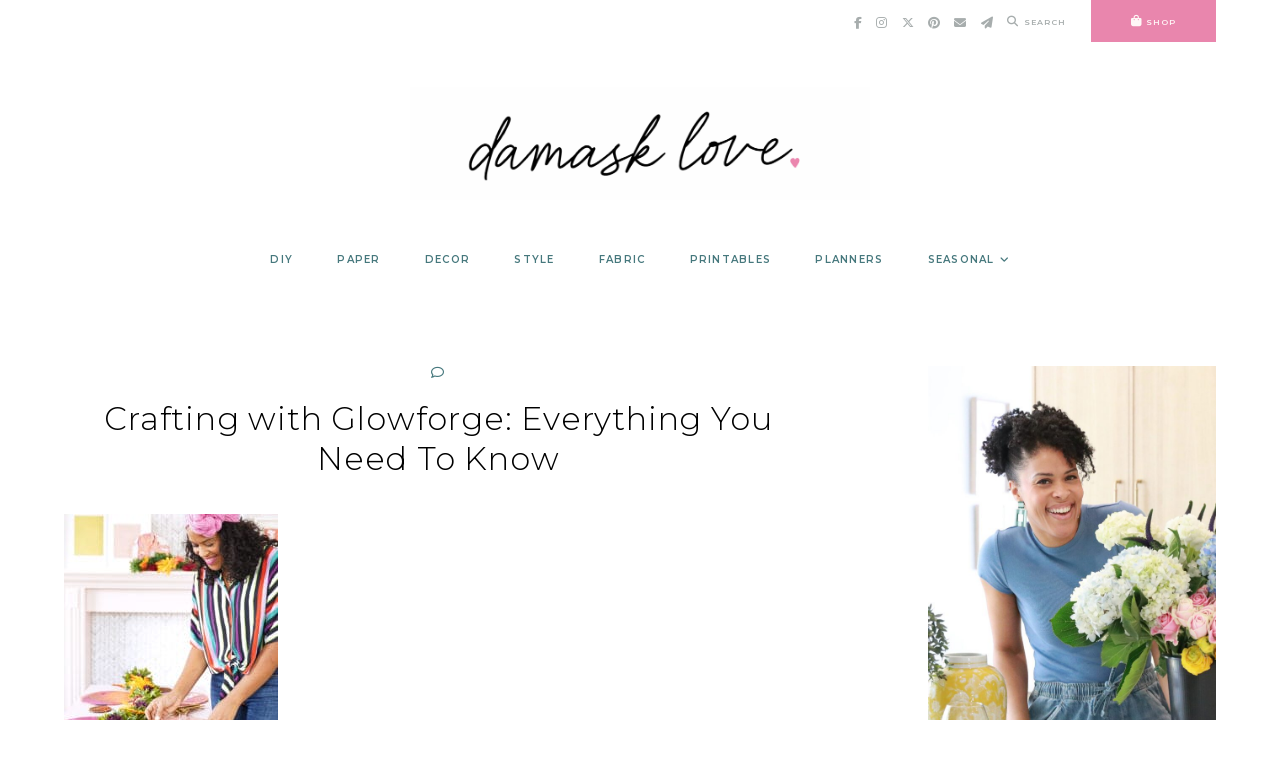

--- FILE ---
content_type: text/html; charset=UTF-8
request_url: https://damasklove.com/crafting-with-glowforge/dsc01701/
body_size: 23432
content:
<!doctype html>
<html lang="en-US">
	
<head>
	<meta charset="UTF-8">
	<meta name="viewport" content="width=device-width, initial-scale=1">
	<link rel="profile" href="https://gmpg.org/xfn/11">
		
	<meta name='robots' content='index, follow, max-image-preview:large, max-snippet:-1, max-video-preview:-1' />

	<!-- This site is optimized with the Yoast SEO plugin v26.8 - https://yoast.com/product/yoast-seo-wordpress/ -->
	<title>Crafting with Glowforge: Everything You Need To Know - Damask Love</title>
	<link rel="canonical" href="https://damasklove.com/crafting-with-glowforge/dsc01701/" />
	<meta property="og:locale" content="en_US" />
	<meta property="og:type" content="article" />
	<meta property="og:title" content="Crafting with Glowforge: Everything You Need To Know - Damask Love" />
	<meta property="og:url" content="https://damasklove.com/crafting-with-glowforge/dsc01701/" />
	<meta property="og:site_name" content="Damask Love" />
	<meta property="article:modified_time" content="2018-10-23T11:23:48+00:00" />
	<meta property="og:image" content="https://damasklove.com/crafting-with-glowforge/dsc01701" />
	<meta property="og:image:width" content="1024" />
	<meta property="og:image:height" content="1437" />
	<meta property="og:image:type" content="image/jpeg" />
	<script type="application/ld+json" class="yoast-schema-graph">{"@context":"https://schema.org","@graph":[{"@type":"WebPage","@id":"https://damasklove.com/crafting-with-glowforge/dsc01701/","url":"https://damasklove.com/crafting-with-glowforge/dsc01701/","name":"Crafting with Glowforge: Everything You Need To Know - Damask Love","isPartOf":{"@id":"https://damasklove.com/#website"},"primaryImageOfPage":{"@id":"https://damasklove.com/crafting-with-glowforge/dsc01701/#primaryimage"},"image":{"@id":"https://damasklove.com/crafting-with-glowforge/dsc01701/#primaryimage"},"thumbnailUrl":"https://damasklove.com/wp-content/uploads/2018/10/DSC01701.jpg","datePublished":"2018-10-23T11:22:23+00:00","dateModified":"2018-10-23T11:23:48+00:00","breadcrumb":{"@id":"https://damasklove.com/crafting-with-glowforge/dsc01701/#breadcrumb"},"inLanguage":"en-US","potentialAction":[{"@type":"ReadAction","target":["https://damasklove.com/crafting-with-glowforge/dsc01701/"]}]},{"@type":"ImageObject","inLanguage":"en-US","@id":"https://damasklove.com/crafting-with-glowforge/dsc01701/#primaryimage","url":"https://damasklove.com/wp-content/uploads/2018/10/DSC01701.jpg","contentUrl":"https://damasklove.com/wp-content/uploads/2018/10/DSC01701.jpg","width":1024,"height":1437,"caption":"Crafting with Glowforge: Everything You Need To Know"},{"@type":"BreadcrumbList","@id":"https://damasklove.com/crafting-with-glowforge/dsc01701/#breadcrumb","itemListElement":[{"@type":"ListItem","position":1,"name":"Crafting with Glowforge: What You Need To Know","item":"https://dev.damasklove.com/crafting-with-glowforge/"},{"@type":"ListItem","position":2,"name":"Crafting with Glowforge: Everything You Need To Know"}]},{"@type":"WebSite","@id":"https://damasklove.com/#website","url":"https://damasklove.com/","name":"Damask Love","description":"Craft is in Session","publisher":{"@id":"https://damasklove.com/#organization"},"potentialAction":[{"@type":"SearchAction","target":{"@type":"EntryPoint","urlTemplate":"https://damasklove.com/?s={search_term_string}"},"query-input":{"@type":"PropertyValueSpecification","valueRequired":true,"valueName":"search_term_string"}}],"inLanguage":"en-US"},{"@type":"Organization","@id":"https://damasklove.com/#organization","name":"Damask Love","url":"https://damasklove.com/","logo":{"@type":"ImageObject","inLanguage":"en-US","@id":"https://damasklove.com/#/schema/logo/image/","url":"https://damasklove.com/wp-content/uploads/2025/07/Damask-Love-Logo-2024.png","contentUrl":"https://damasklove.com/wp-content/uploads/2025/07/Damask-Love-Logo-2024.png","width":1024,"height":251,"caption":"Damask Love"},"image":{"@id":"https://damasklove.com/#/schema/logo/image/"}}]}</script>
	<!-- / Yoast SEO plugin. -->


<link rel='dns-prefetch' href='//cdn.jsdelivr.net' />
<link rel='dns-prefetch' href='//a.omappapi.com' />
<link rel='dns-prefetch' href='//use.fontawesome.com' />
<link rel="alternate" type="application/rss+xml" title="Damask Love &raquo; Feed" href="https://damasklove.com/feed/" />
<link rel="alternate" type="application/rss+xml" title="Damask Love &raquo; Comments Feed" href="https://damasklove.com/comments/feed/" />
<link rel="alternate" type="application/rss+xml" title="Damask Love &raquo; Crafting with Glowforge: Everything You Need To Know Comments Feed" href="https://damasklove.com/crafting-with-glowforge/dsc01701/feed/" />
<link rel="alternate" title="oEmbed (JSON)" type="application/json+oembed" href="https://damasklove.com/wp-json/oembed/1.0/embed?url=https%3A%2F%2Fdamasklove.com%2Fcrafting-with-glowforge%2Fdsc01701%2F" />
<link rel="alternate" title="oEmbed (XML)" type="text/xml+oembed" href="https://damasklove.com/wp-json/oembed/1.0/embed?url=https%3A%2F%2Fdamasklove.com%2Fcrafting-with-glowforge%2Fdsc01701%2F&#038;format=xml" />
		<!-- This site uses the Google Analytics by MonsterInsights plugin v9.11.1 - Using Analytics tracking - https://www.monsterinsights.com/ -->
							<script src="//www.googletagmanager.com/gtag/js?id=G-4X3CH1BDZC"  data-cfasync="false" data-wpfc-render="false" type="text/javascript" async></script>
			<script data-cfasync="false" data-wpfc-render="false" type="text/javascript">
				var mi_version = '9.11.1';
				var mi_track_user = true;
				var mi_no_track_reason = '';
								var MonsterInsightsDefaultLocations = {"page_location":"https:\/\/damasklove.com\/crafting-with-glowforge\/dsc01701\/"};
								if ( typeof MonsterInsightsPrivacyGuardFilter === 'function' ) {
					var MonsterInsightsLocations = (typeof MonsterInsightsExcludeQuery === 'object') ? MonsterInsightsPrivacyGuardFilter( MonsterInsightsExcludeQuery ) : MonsterInsightsPrivacyGuardFilter( MonsterInsightsDefaultLocations );
				} else {
					var MonsterInsightsLocations = (typeof MonsterInsightsExcludeQuery === 'object') ? MonsterInsightsExcludeQuery : MonsterInsightsDefaultLocations;
				}

								var disableStrs = [
										'ga-disable-G-4X3CH1BDZC',
									];

				/* Function to detect opted out users */
				function __gtagTrackerIsOptedOut() {
					for (var index = 0; index < disableStrs.length; index++) {
						if (document.cookie.indexOf(disableStrs[index] + '=true') > -1) {
							return true;
						}
					}

					return false;
				}

				/* Disable tracking if the opt-out cookie exists. */
				if (__gtagTrackerIsOptedOut()) {
					for (var index = 0; index < disableStrs.length; index++) {
						window[disableStrs[index]] = true;
					}
				}

				/* Opt-out function */
				function __gtagTrackerOptout() {
					for (var index = 0; index < disableStrs.length; index++) {
						document.cookie = disableStrs[index] + '=true; expires=Thu, 31 Dec 2099 23:59:59 UTC; path=/';
						window[disableStrs[index]] = true;
					}
				}

				if ('undefined' === typeof gaOptout) {
					function gaOptout() {
						__gtagTrackerOptout();
					}
				}
								window.dataLayer = window.dataLayer || [];

				window.MonsterInsightsDualTracker = {
					helpers: {},
					trackers: {},
				};
				if (mi_track_user) {
					function __gtagDataLayer() {
						dataLayer.push(arguments);
					}

					function __gtagTracker(type, name, parameters) {
						if (!parameters) {
							parameters = {};
						}

						if (parameters.send_to) {
							__gtagDataLayer.apply(null, arguments);
							return;
						}

						if (type === 'event') {
														parameters.send_to = monsterinsights_frontend.v4_id;
							var hookName = name;
							if (typeof parameters['event_category'] !== 'undefined') {
								hookName = parameters['event_category'] + ':' + name;
							}

							if (typeof MonsterInsightsDualTracker.trackers[hookName] !== 'undefined') {
								MonsterInsightsDualTracker.trackers[hookName](parameters);
							} else {
								__gtagDataLayer('event', name, parameters);
							}
							
						} else {
							__gtagDataLayer.apply(null, arguments);
						}
					}

					__gtagTracker('js', new Date());
					__gtagTracker('set', {
						'developer_id.dZGIzZG': true,
											});
					if ( MonsterInsightsLocations.page_location ) {
						__gtagTracker('set', MonsterInsightsLocations);
					}
										__gtagTracker('config', 'G-4X3CH1BDZC', {"forceSSL":"true","link_attribution":"true"} );
										window.gtag = __gtagTracker;										(function () {
						/* https://developers.google.com/analytics/devguides/collection/analyticsjs/ */
						/* ga and __gaTracker compatibility shim. */
						var noopfn = function () {
							return null;
						};
						var newtracker = function () {
							return new Tracker();
						};
						var Tracker = function () {
							return null;
						};
						var p = Tracker.prototype;
						p.get = noopfn;
						p.set = noopfn;
						p.send = function () {
							var args = Array.prototype.slice.call(arguments);
							args.unshift('send');
							__gaTracker.apply(null, args);
						};
						var __gaTracker = function () {
							var len = arguments.length;
							if (len === 0) {
								return;
							}
							var f = arguments[len - 1];
							if (typeof f !== 'object' || f === null || typeof f.hitCallback !== 'function') {
								if ('send' === arguments[0]) {
									var hitConverted, hitObject = false, action;
									if ('event' === arguments[1]) {
										if ('undefined' !== typeof arguments[3]) {
											hitObject = {
												'eventAction': arguments[3],
												'eventCategory': arguments[2],
												'eventLabel': arguments[4],
												'value': arguments[5] ? arguments[5] : 1,
											}
										}
									}
									if ('pageview' === arguments[1]) {
										if ('undefined' !== typeof arguments[2]) {
											hitObject = {
												'eventAction': 'page_view',
												'page_path': arguments[2],
											}
										}
									}
									if (typeof arguments[2] === 'object') {
										hitObject = arguments[2];
									}
									if (typeof arguments[5] === 'object') {
										Object.assign(hitObject, arguments[5]);
									}
									if ('undefined' !== typeof arguments[1].hitType) {
										hitObject = arguments[1];
										if ('pageview' === hitObject.hitType) {
											hitObject.eventAction = 'page_view';
										}
									}
									if (hitObject) {
										action = 'timing' === arguments[1].hitType ? 'timing_complete' : hitObject.eventAction;
										hitConverted = mapArgs(hitObject);
										__gtagTracker('event', action, hitConverted);
									}
								}
								return;
							}

							function mapArgs(args) {
								var arg, hit = {};
								var gaMap = {
									'eventCategory': 'event_category',
									'eventAction': 'event_action',
									'eventLabel': 'event_label',
									'eventValue': 'event_value',
									'nonInteraction': 'non_interaction',
									'timingCategory': 'event_category',
									'timingVar': 'name',
									'timingValue': 'value',
									'timingLabel': 'event_label',
									'page': 'page_path',
									'location': 'page_location',
									'title': 'page_title',
									'referrer' : 'page_referrer',
								};
								for (arg in args) {
																		if (!(!args.hasOwnProperty(arg) || !gaMap.hasOwnProperty(arg))) {
										hit[gaMap[arg]] = args[arg];
									} else {
										hit[arg] = args[arg];
									}
								}
								return hit;
							}

							try {
								f.hitCallback();
							} catch (ex) {
							}
						};
						__gaTracker.create = newtracker;
						__gaTracker.getByName = newtracker;
						__gaTracker.getAll = function () {
							return [];
						};
						__gaTracker.remove = noopfn;
						__gaTracker.loaded = true;
						window['__gaTracker'] = __gaTracker;
					})();
									} else {
										console.log("");
					(function () {
						function __gtagTracker() {
							return null;
						}

						window['__gtagTracker'] = __gtagTracker;
						window['gtag'] = __gtagTracker;
					})();
									}
			</script>
							<!-- / Google Analytics by MonsterInsights -->
		<style id='wp-img-auto-sizes-contain-inline-css' type='text/css'>
img:is([sizes=auto i],[sizes^="auto," i]){contain-intrinsic-size:3000px 1500px}
/*# sourceURL=wp-img-auto-sizes-contain-inline-css */
</style>
<link rel='stylesheet' id='sbi_styles-css' href='https://damasklove.com/wp-content/plugins/instagram-feed/css/sbi-styles.min.css?ver=6.10.0' type='text/css' media='all' />
<style id='wp-emoji-styles-inline-css' type='text/css'>

	img.wp-smiley, img.emoji {
		display: inline !important;
		border: none !important;
		box-shadow: none !important;
		height: 1em !important;
		width: 1em !important;
		margin: 0 0.07em !important;
		vertical-align: -0.1em !important;
		background: none !important;
		padding: 0 !important;
	}
/*# sourceURL=wp-emoji-styles-inline-css */
</style>
<style id='wp-block-library-inline-css' type='text/css'>
:root{--wp-block-synced-color:#7a00df;--wp-block-synced-color--rgb:122,0,223;--wp-bound-block-color:var(--wp-block-synced-color);--wp-editor-canvas-background:#ddd;--wp-admin-theme-color:#007cba;--wp-admin-theme-color--rgb:0,124,186;--wp-admin-theme-color-darker-10:#006ba1;--wp-admin-theme-color-darker-10--rgb:0,107,160.5;--wp-admin-theme-color-darker-20:#005a87;--wp-admin-theme-color-darker-20--rgb:0,90,135;--wp-admin-border-width-focus:2px}@media (min-resolution:192dpi){:root{--wp-admin-border-width-focus:1.5px}}.wp-element-button{cursor:pointer}:root .has-very-light-gray-background-color{background-color:#eee}:root .has-very-dark-gray-background-color{background-color:#313131}:root .has-very-light-gray-color{color:#eee}:root .has-very-dark-gray-color{color:#313131}:root .has-vivid-green-cyan-to-vivid-cyan-blue-gradient-background{background:linear-gradient(135deg,#00d084,#0693e3)}:root .has-purple-crush-gradient-background{background:linear-gradient(135deg,#34e2e4,#4721fb 50%,#ab1dfe)}:root .has-hazy-dawn-gradient-background{background:linear-gradient(135deg,#faaca8,#dad0ec)}:root .has-subdued-olive-gradient-background{background:linear-gradient(135deg,#fafae1,#67a671)}:root .has-atomic-cream-gradient-background{background:linear-gradient(135deg,#fdd79a,#004a59)}:root .has-nightshade-gradient-background{background:linear-gradient(135deg,#330968,#31cdcf)}:root .has-midnight-gradient-background{background:linear-gradient(135deg,#020381,#2874fc)}:root{--wp--preset--font-size--normal:16px;--wp--preset--font-size--huge:42px}.has-regular-font-size{font-size:1em}.has-larger-font-size{font-size:2.625em}.has-normal-font-size{font-size:var(--wp--preset--font-size--normal)}.has-huge-font-size{font-size:var(--wp--preset--font-size--huge)}.has-text-align-center{text-align:center}.has-text-align-left{text-align:left}.has-text-align-right{text-align:right}.has-fit-text{white-space:nowrap!important}#end-resizable-editor-section{display:none}.aligncenter{clear:both}.items-justified-left{justify-content:flex-start}.items-justified-center{justify-content:center}.items-justified-right{justify-content:flex-end}.items-justified-space-between{justify-content:space-between}.screen-reader-text{border:0;clip-path:inset(50%);height:1px;margin:-1px;overflow:hidden;padding:0;position:absolute;width:1px;word-wrap:normal!important}.screen-reader-text:focus{background-color:#ddd;clip-path:none;color:#444;display:block;font-size:1em;height:auto;left:5px;line-height:normal;padding:15px 23px 14px;text-decoration:none;top:5px;width:auto;z-index:100000}html :where(.has-border-color){border-style:solid}html :where([style*=border-top-color]){border-top-style:solid}html :where([style*=border-right-color]){border-right-style:solid}html :where([style*=border-bottom-color]){border-bottom-style:solid}html :where([style*=border-left-color]){border-left-style:solid}html :where([style*=border-width]){border-style:solid}html :where([style*=border-top-width]){border-top-style:solid}html :where([style*=border-right-width]){border-right-style:solid}html :where([style*=border-bottom-width]){border-bottom-style:solid}html :where([style*=border-left-width]){border-left-style:solid}html :where(img[class*=wp-image-]){height:auto;max-width:100%}:where(figure){margin:0 0 1em}html :where(.is-position-sticky){--wp-admin--admin-bar--position-offset:var(--wp-admin--admin-bar--height,0px)}@media screen and (max-width:600px){html :where(.is-position-sticky){--wp-admin--admin-bar--position-offset:0px}}

/*# sourceURL=wp-block-library-inline-css */
</style><style id='wp-block-heading-inline-css' type='text/css'>
h1:where(.wp-block-heading).has-background,h2:where(.wp-block-heading).has-background,h3:where(.wp-block-heading).has-background,h4:where(.wp-block-heading).has-background,h5:where(.wp-block-heading).has-background,h6:where(.wp-block-heading).has-background{padding:1.25em 2.375em}h1.has-text-align-left[style*=writing-mode]:where([style*=vertical-lr]),h1.has-text-align-right[style*=writing-mode]:where([style*=vertical-rl]),h2.has-text-align-left[style*=writing-mode]:where([style*=vertical-lr]),h2.has-text-align-right[style*=writing-mode]:where([style*=vertical-rl]),h3.has-text-align-left[style*=writing-mode]:where([style*=vertical-lr]),h3.has-text-align-right[style*=writing-mode]:where([style*=vertical-rl]),h4.has-text-align-left[style*=writing-mode]:where([style*=vertical-lr]),h4.has-text-align-right[style*=writing-mode]:where([style*=vertical-rl]),h5.has-text-align-left[style*=writing-mode]:where([style*=vertical-lr]),h5.has-text-align-right[style*=writing-mode]:where([style*=vertical-rl]),h6.has-text-align-left[style*=writing-mode]:where([style*=vertical-lr]),h6.has-text-align-right[style*=writing-mode]:where([style*=vertical-rl]){rotate:180deg}
/*# sourceURL=https://damasklove.com/wp-includes/blocks/heading/style.min.css */
</style>
<style id='wp-block-image-inline-css' type='text/css'>
.wp-block-image>a,.wp-block-image>figure>a{display:inline-block}.wp-block-image img{box-sizing:border-box;height:auto;max-width:100%;vertical-align:bottom}@media not (prefers-reduced-motion){.wp-block-image img.hide{visibility:hidden}.wp-block-image img.show{animation:show-content-image .4s}}.wp-block-image[style*=border-radius] img,.wp-block-image[style*=border-radius]>a{border-radius:inherit}.wp-block-image.has-custom-border img{box-sizing:border-box}.wp-block-image.aligncenter{text-align:center}.wp-block-image.alignfull>a,.wp-block-image.alignwide>a{width:100%}.wp-block-image.alignfull img,.wp-block-image.alignwide img{height:auto;width:100%}.wp-block-image .aligncenter,.wp-block-image .alignleft,.wp-block-image .alignright,.wp-block-image.aligncenter,.wp-block-image.alignleft,.wp-block-image.alignright{display:table}.wp-block-image .aligncenter>figcaption,.wp-block-image .alignleft>figcaption,.wp-block-image .alignright>figcaption,.wp-block-image.aligncenter>figcaption,.wp-block-image.alignleft>figcaption,.wp-block-image.alignright>figcaption{caption-side:bottom;display:table-caption}.wp-block-image .alignleft{float:left;margin:.5em 1em .5em 0}.wp-block-image .alignright{float:right;margin:.5em 0 .5em 1em}.wp-block-image .aligncenter{margin-left:auto;margin-right:auto}.wp-block-image :where(figcaption){margin-bottom:1em;margin-top:.5em}.wp-block-image.is-style-circle-mask img{border-radius:9999px}@supports ((-webkit-mask-image:none) or (mask-image:none)) or (-webkit-mask-image:none){.wp-block-image.is-style-circle-mask img{border-radius:0;-webkit-mask-image:url('data:image/svg+xml;utf8,<svg viewBox="0 0 100 100" xmlns="http://www.w3.org/2000/svg"><circle cx="50" cy="50" r="50"/></svg>');mask-image:url('data:image/svg+xml;utf8,<svg viewBox="0 0 100 100" xmlns="http://www.w3.org/2000/svg"><circle cx="50" cy="50" r="50"/></svg>');mask-mode:alpha;-webkit-mask-position:center;mask-position:center;-webkit-mask-repeat:no-repeat;mask-repeat:no-repeat;-webkit-mask-size:contain;mask-size:contain}}:root :where(.wp-block-image.is-style-rounded img,.wp-block-image .is-style-rounded img){border-radius:9999px}.wp-block-image figure{margin:0}.wp-lightbox-container{display:flex;flex-direction:column;position:relative}.wp-lightbox-container img{cursor:zoom-in}.wp-lightbox-container img:hover+button{opacity:1}.wp-lightbox-container button{align-items:center;backdrop-filter:blur(16px) saturate(180%);background-color:#5a5a5a40;border:none;border-radius:4px;cursor:zoom-in;display:flex;height:20px;justify-content:center;opacity:0;padding:0;position:absolute;right:16px;text-align:center;top:16px;width:20px;z-index:100}@media not (prefers-reduced-motion){.wp-lightbox-container button{transition:opacity .2s ease}}.wp-lightbox-container button:focus-visible{outline:3px auto #5a5a5a40;outline:3px auto -webkit-focus-ring-color;outline-offset:3px}.wp-lightbox-container button:hover{cursor:pointer;opacity:1}.wp-lightbox-container button:focus{opacity:1}.wp-lightbox-container button:focus,.wp-lightbox-container button:hover,.wp-lightbox-container button:not(:hover):not(:active):not(.has-background){background-color:#5a5a5a40;border:none}.wp-lightbox-overlay{box-sizing:border-box;cursor:zoom-out;height:100vh;left:0;overflow:hidden;position:fixed;top:0;visibility:hidden;width:100%;z-index:100000}.wp-lightbox-overlay .close-button{align-items:center;cursor:pointer;display:flex;justify-content:center;min-height:40px;min-width:40px;padding:0;position:absolute;right:calc(env(safe-area-inset-right) + 16px);top:calc(env(safe-area-inset-top) + 16px);z-index:5000000}.wp-lightbox-overlay .close-button:focus,.wp-lightbox-overlay .close-button:hover,.wp-lightbox-overlay .close-button:not(:hover):not(:active):not(.has-background){background:none;border:none}.wp-lightbox-overlay .lightbox-image-container{height:var(--wp--lightbox-container-height);left:50%;overflow:hidden;position:absolute;top:50%;transform:translate(-50%,-50%);transform-origin:top left;width:var(--wp--lightbox-container-width);z-index:9999999999}.wp-lightbox-overlay .wp-block-image{align-items:center;box-sizing:border-box;display:flex;height:100%;justify-content:center;margin:0;position:relative;transform-origin:0 0;width:100%;z-index:3000000}.wp-lightbox-overlay .wp-block-image img{height:var(--wp--lightbox-image-height);min-height:var(--wp--lightbox-image-height);min-width:var(--wp--lightbox-image-width);width:var(--wp--lightbox-image-width)}.wp-lightbox-overlay .wp-block-image figcaption{display:none}.wp-lightbox-overlay button{background:none;border:none}.wp-lightbox-overlay .scrim{background-color:#fff;height:100%;opacity:.9;position:absolute;width:100%;z-index:2000000}.wp-lightbox-overlay.active{visibility:visible}@media not (prefers-reduced-motion){.wp-lightbox-overlay.active{animation:turn-on-visibility .25s both}.wp-lightbox-overlay.active img{animation:turn-on-visibility .35s both}.wp-lightbox-overlay.show-closing-animation:not(.active){animation:turn-off-visibility .35s both}.wp-lightbox-overlay.show-closing-animation:not(.active) img{animation:turn-off-visibility .25s both}.wp-lightbox-overlay.zoom.active{animation:none;opacity:1;visibility:visible}.wp-lightbox-overlay.zoom.active .lightbox-image-container{animation:lightbox-zoom-in .4s}.wp-lightbox-overlay.zoom.active .lightbox-image-container img{animation:none}.wp-lightbox-overlay.zoom.active .scrim{animation:turn-on-visibility .4s forwards}.wp-lightbox-overlay.zoom.show-closing-animation:not(.active){animation:none}.wp-lightbox-overlay.zoom.show-closing-animation:not(.active) .lightbox-image-container{animation:lightbox-zoom-out .4s}.wp-lightbox-overlay.zoom.show-closing-animation:not(.active) .lightbox-image-container img{animation:none}.wp-lightbox-overlay.zoom.show-closing-animation:not(.active) .scrim{animation:turn-off-visibility .4s forwards}}@keyframes show-content-image{0%{visibility:hidden}99%{visibility:hidden}to{visibility:visible}}@keyframes turn-on-visibility{0%{opacity:0}to{opacity:1}}@keyframes turn-off-visibility{0%{opacity:1;visibility:visible}99%{opacity:0;visibility:visible}to{opacity:0;visibility:hidden}}@keyframes lightbox-zoom-in{0%{transform:translate(calc((-100vw + var(--wp--lightbox-scrollbar-width))/2 + var(--wp--lightbox-initial-left-position)),calc(-50vh + var(--wp--lightbox-initial-top-position))) scale(var(--wp--lightbox-scale))}to{transform:translate(-50%,-50%) scale(1)}}@keyframes lightbox-zoom-out{0%{transform:translate(-50%,-50%) scale(1);visibility:visible}99%{visibility:visible}to{transform:translate(calc((-100vw + var(--wp--lightbox-scrollbar-width))/2 + var(--wp--lightbox-initial-left-position)),calc(-50vh + var(--wp--lightbox-initial-top-position))) scale(var(--wp--lightbox-scale));visibility:hidden}}
/*# sourceURL=https://damasklove.com/wp-includes/blocks/image/style.min.css */
</style>
<style id='wp-block-paragraph-inline-css' type='text/css'>
.is-small-text{font-size:.875em}.is-regular-text{font-size:1em}.is-large-text{font-size:2.25em}.is-larger-text{font-size:3em}.has-drop-cap:not(:focus):first-letter{float:left;font-size:8.4em;font-style:normal;font-weight:100;line-height:.68;margin:.05em .1em 0 0;text-transform:uppercase}body.rtl .has-drop-cap:not(:focus):first-letter{float:none;margin-left:.1em}p.has-drop-cap.has-background{overflow:hidden}:root :where(p.has-background){padding:1.25em 2.375em}:where(p.has-text-color:not(.has-link-color)) a{color:inherit}p.has-text-align-left[style*="writing-mode:vertical-lr"],p.has-text-align-right[style*="writing-mode:vertical-rl"]{rotate:180deg}
/*# sourceURL=https://damasklove.com/wp-includes/blocks/paragraph/style.min.css */
</style>
<style id='global-styles-inline-css' type='text/css'>
:root{--wp--preset--aspect-ratio--square: 1;--wp--preset--aspect-ratio--4-3: 4/3;--wp--preset--aspect-ratio--3-4: 3/4;--wp--preset--aspect-ratio--3-2: 3/2;--wp--preset--aspect-ratio--2-3: 2/3;--wp--preset--aspect-ratio--16-9: 16/9;--wp--preset--aspect-ratio--9-16: 9/16;--wp--preset--color--black: #000000;--wp--preset--color--cyan-bluish-gray: #abb8c3;--wp--preset--color--white: #ffffff;--wp--preset--color--pale-pink: #f78da7;--wp--preset--color--vivid-red: #cf2e2e;--wp--preset--color--luminous-vivid-orange: #ff6900;--wp--preset--color--luminous-vivid-amber: #fcb900;--wp--preset--color--light-green-cyan: #7bdcb5;--wp--preset--color--vivid-green-cyan: #00d084;--wp--preset--color--pale-cyan-blue: #8ed1fc;--wp--preset--color--vivid-cyan-blue: #0693e3;--wp--preset--color--vivid-purple: #9b51e0;--wp--preset--color--base: #ffffff;--wp--preset--color--contrast: #000000;--wp--preset--color--primary: #ffffff;--wp--preset--color--secondary: #eaccd7;--wp--preset--color--tertiary: #46787d;--wp--preset--color--quaternary: #e986ad;--wp--preset--color--quinary: #a7adad;--wp--preset--gradient--vivid-cyan-blue-to-vivid-purple: linear-gradient(135deg,rgb(6,147,227) 0%,rgb(155,81,224) 100%);--wp--preset--gradient--light-green-cyan-to-vivid-green-cyan: linear-gradient(135deg,rgb(122,220,180) 0%,rgb(0,208,130) 100%);--wp--preset--gradient--luminous-vivid-amber-to-luminous-vivid-orange: linear-gradient(135deg,rgb(252,185,0) 0%,rgb(255,105,0) 100%);--wp--preset--gradient--luminous-vivid-orange-to-vivid-red: linear-gradient(135deg,rgb(255,105,0) 0%,rgb(207,46,46) 100%);--wp--preset--gradient--very-light-gray-to-cyan-bluish-gray: linear-gradient(135deg,rgb(238,238,238) 0%,rgb(169,184,195) 100%);--wp--preset--gradient--cool-to-warm-spectrum: linear-gradient(135deg,rgb(74,234,220) 0%,rgb(151,120,209) 20%,rgb(207,42,186) 40%,rgb(238,44,130) 60%,rgb(251,105,98) 80%,rgb(254,248,76) 100%);--wp--preset--gradient--blush-light-purple: linear-gradient(135deg,rgb(255,206,236) 0%,rgb(152,150,240) 100%);--wp--preset--gradient--blush-bordeaux: linear-gradient(135deg,rgb(254,205,165) 0%,rgb(254,45,45) 50%,rgb(107,0,62) 100%);--wp--preset--gradient--luminous-dusk: linear-gradient(135deg,rgb(255,203,112) 0%,rgb(199,81,192) 50%,rgb(65,88,208) 100%);--wp--preset--gradient--pale-ocean: linear-gradient(135deg,rgb(255,245,203) 0%,rgb(182,227,212) 50%,rgb(51,167,181) 100%);--wp--preset--gradient--electric-grass: linear-gradient(135deg,rgb(202,248,128) 0%,rgb(113,206,126) 100%);--wp--preset--gradient--midnight: linear-gradient(135deg,rgb(2,3,129) 0%,rgb(40,116,252) 100%);--wp--preset--font-size--small: 10px;--wp--preset--font-size--medium: 15px;--wp--preset--font-size--large: 20px;--wp--preset--font-size--x-large: 32px;--wp--preset--font-size--x-small: 8px;--wp--preset--font-family--body: Montserrat;--wp--preset--font-family--primary: Montserrat;--wp--preset--font-family--secondary: Montserrat;--wp--preset--font-family--tertiary: Shadows Into Light;--wp--preset--spacing--20: 10px;--wp--preset--spacing--30: 15px;--wp--preset--spacing--40: 20px;--wp--preset--spacing--50: 25px;--wp--preset--spacing--60: 40px;--wp--preset--spacing--70: 60px;--wp--preset--spacing--80: 80px;--wp--preset--shadow--natural: 6px 6px 9px rgba(0, 0, 0, 0.2);--wp--preset--shadow--deep: 12px 12px 50px rgba(0, 0, 0, 0.4);--wp--preset--shadow--sharp: 6px 6px 0px rgba(0, 0, 0, 0.2);--wp--preset--shadow--outlined: 6px 6px 0px -3px rgb(255, 255, 255), 6px 6px rgb(0, 0, 0);--wp--preset--shadow--crisp: 6px 6px 0px rgb(0, 0, 0);}:root { --wp--style--global--content-size: 780px;--wp--style--global--wide-size: 780px; }:where(body) { margin: 0; }.wp-site-blocks > .alignleft { float: left; margin-right: 2em; }.wp-site-blocks > .alignright { float: right; margin-left: 2em; }.wp-site-blocks > .aligncenter { justify-content: center; margin-left: auto; margin-right: auto; }:where(.wp-site-blocks) > * { margin-block-start: 24px; margin-block-end: 0; }:where(.wp-site-blocks) > :first-child { margin-block-start: 0; }:where(.wp-site-blocks) > :last-child { margin-block-end: 0; }:root { --wp--style--block-gap: 24px; }:root :where(.is-layout-flow) > :first-child{margin-block-start: 0;}:root :where(.is-layout-flow) > :last-child{margin-block-end: 0;}:root :where(.is-layout-flow) > *{margin-block-start: 24px;margin-block-end: 0;}:root :where(.is-layout-constrained) > :first-child{margin-block-start: 0;}:root :where(.is-layout-constrained) > :last-child{margin-block-end: 0;}:root :where(.is-layout-constrained) > *{margin-block-start: 24px;margin-block-end: 0;}:root :where(.is-layout-flex){gap: 24px;}:root :where(.is-layout-grid){gap: 24px;}.is-layout-flow > .alignleft{float: left;margin-inline-start: 0;margin-inline-end: 2em;}.is-layout-flow > .alignright{float: right;margin-inline-start: 2em;margin-inline-end: 0;}.is-layout-flow > .aligncenter{margin-left: auto !important;margin-right: auto !important;}.is-layout-constrained > .alignleft{float: left;margin-inline-start: 0;margin-inline-end: 2em;}.is-layout-constrained > .alignright{float: right;margin-inline-start: 2em;margin-inline-end: 0;}.is-layout-constrained > .aligncenter{margin-left: auto !important;margin-right: auto !important;}.is-layout-constrained > :where(:not(.alignleft):not(.alignright):not(.alignfull)){max-width: var(--wp--style--global--content-size);margin-left: auto !important;margin-right: auto !important;}.is-layout-constrained > .alignwide{max-width: var(--wp--style--global--wide-size);}body .is-layout-flex{display: flex;}.is-layout-flex{flex-wrap: wrap;align-items: center;}.is-layout-flex > :is(*, div){margin: 0;}body .is-layout-grid{display: grid;}.is-layout-grid > :is(*, div){margin: 0;}body{background-color: var(--wp--preset--color--base);color: var(--wp--preset--color--contrast);font-family: var(--wp--preset--font-family--body);font-size: var(--wp--preset--font-size--medium);letter-spacing: .025em;line-height: 1.85;padding-top: 0px;padding-right: 0px;padding-bottom: 0px;padding-left: 0px;}a:where(:not(.wp-element-button)){text-decoration: underline;}h1{font-family: var(--wp--preset--font-family--primary);font-size: 32px;font-style: normal;font-weight: 300;letter-spacing: .025em;line-height: 1.25;text-transform: none;}h2{font-family: var(--wp--preset--font-family--primary);font-size: 24px;font-style: normal;font-weight: 300;letter-spacing: .025em;line-height: 1.25;text-transform: none;}h3{font-family: var(--wp--preset--font-family--primary);font-size: 20px;font-style: normal;font-weight: 300;letter-spacing: .025em;line-height: 1.25;text-transform: none;}h4{font-family: var(--wp--preset--font-family--secondary);font-size: 13px;font-style: normal;font-weight: 600;letter-spacing: .125em;text-transform: uppercase;}h5{font-family: var(--wp--preset--font-family--secondary);font-size: 10px;font-style: normal;font-weight: 600;letter-spacing: .125em;text-transform: uppercase;}h6{font-family: var(--wp--preset--font-family--secondary);font-size: 8px;font-style: normal;font-weight: 600;letter-spacing: .125em;text-transform: uppercase;}:root :where(.wp-element-button, .wp-block-button__link){background-color: #32373c;border-width: 0;color: #fff;font-family: inherit;font-size: inherit;font-style: inherit;font-weight: inherit;letter-spacing: inherit;line-height: inherit;padding-top: calc(0.667em + 2px);padding-right: calc(1.333em + 2px);padding-bottom: calc(0.667em + 2px);padding-left: calc(1.333em + 2px);text-decoration: none;text-transform: inherit;}.has-black-color{color: var(--wp--preset--color--black) !important;}.has-cyan-bluish-gray-color{color: var(--wp--preset--color--cyan-bluish-gray) !important;}.has-white-color{color: var(--wp--preset--color--white) !important;}.has-pale-pink-color{color: var(--wp--preset--color--pale-pink) !important;}.has-vivid-red-color{color: var(--wp--preset--color--vivid-red) !important;}.has-luminous-vivid-orange-color{color: var(--wp--preset--color--luminous-vivid-orange) !important;}.has-luminous-vivid-amber-color{color: var(--wp--preset--color--luminous-vivid-amber) !important;}.has-light-green-cyan-color{color: var(--wp--preset--color--light-green-cyan) !important;}.has-vivid-green-cyan-color{color: var(--wp--preset--color--vivid-green-cyan) !important;}.has-pale-cyan-blue-color{color: var(--wp--preset--color--pale-cyan-blue) !important;}.has-vivid-cyan-blue-color{color: var(--wp--preset--color--vivid-cyan-blue) !important;}.has-vivid-purple-color{color: var(--wp--preset--color--vivid-purple) !important;}.has-base-color{color: var(--wp--preset--color--base) !important;}.has-contrast-color{color: var(--wp--preset--color--contrast) !important;}.has-primary-color{color: var(--wp--preset--color--primary) !important;}.has-secondary-color{color: var(--wp--preset--color--secondary) !important;}.has-tertiary-color{color: var(--wp--preset--color--tertiary) !important;}.has-quaternary-color{color: var(--wp--preset--color--quaternary) !important;}.has-quinary-color{color: var(--wp--preset--color--quinary) !important;}.has-black-background-color{background-color: var(--wp--preset--color--black) !important;}.has-cyan-bluish-gray-background-color{background-color: var(--wp--preset--color--cyan-bluish-gray) !important;}.has-white-background-color{background-color: var(--wp--preset--color--white) !important;}.has-pale-pink-background-color{background-color: var(--wp--preset--color--pale-pink) !important;}.has-vivid-red-background-color{background-color: var(--wp--preset--color--vivid-red) !important;}.has-luminous-vivid-orange-background-color{background-color: var(--wp--preset--color--luminous-vivid-orange) !important;}.has-luminous-vivid-amber-background-color{background-color: var(--wp--preset--color--luminous-vivid-amber) !important;}.has-light-green-cyan-background-color{background-color: var(--wp--preset--color--light-green-cyan) !important;}.has-vivid-green-cyan-background-color{background-color: var(--wp--preset--color--vivid-green-cyan) !important;}.has-pale-cyan-blue-background-color{background-color: var(--wp--preset--color--pale-cyan-blue) !important;}.has-vivid-cyan-blue-background-color{background-color: var(--wp--preset--color--vivid-cyan-blue) !important;}.has-vivid-purple-background-color{background-color: var(--wp--preset--color--vivid-purple) !important;}.has-base-background-color{background-color: var(--wp--preset--color--base) !important;}.has-contrast-background-color{background-color: var(--wp--preset--color--contrast) !important;}.has-primary-background-color{background-color: var(--wp--preset--color--primary) !important;}.has-secondary-background-color{background-color: var(--wp--preset--color--secondary) !important;}.has-tertiary-background-color{background-color: var(--wp--preset--color--tertiary) !important;}.has-quaternary-background-color{background-color: var(--wp--preset--color--quaternary) !important;}.has-quinary-background-color{background-color: var(--wp--preset--color--quinary) !important;}.has-black-border-color{border-color: var(--wp--preset--color--black) !important;}.has-cyan-bluish-gray-border-color{border-color: var(--wp--preset--color--cyan-bluish-gray) !important;}.has-white-border-color{border-color: var(--wp--preset--color--white) !important;}.has-pale-pink-border-color{border-color: var(--wp--preset--color--pale-pink) !important;}.has-vivid-red-border-color{border-color: var(--wp--preset--color--vivid-red) !important;}.has-luminous-vivid-orange-border-color{border-color: var(--wp--preset--color--luminous-vivid-orange) !important;}.has-luminous-vivid-amber-border-color{border-color: var(--wp--preset--color--luminous-vivid-amber) !important;}.has-light-green-cyan-border-color{border-color: var(--wp--preset--color--light-green-cyan) !important;}.has-vivid-green-cyan-border-color{border-color: var(--wp--preset--color--vivid-green-cyan) !important;}.has-pale-cyan-blue-border-color{border-color: var(--wp--preset--color--pale-cyan-blue) !important;}.has-vivid-cyan-blue-border-color{border-color: var(--wp--preset--color--vivid-cyan-blue) !important;}.has-vivid-purple-border-color{border-color: var(--wp--preset--color--vivid-purple) !important;}.has-base-border-color{border-color: var(--wp--preset--color--base) !important;}.has-contrast-border-color{border-color: var(--wp--preset--color--contrast) !important;}.has-primary-border-color{border-color: var(--wp--preset--color--primary) !important;}.has-secondary-border-color{border-color: var(--wp--preset--color--secondary) !important;}.has-tertiary-border-color{border-color: var(--wp--preset--color--tertiary) !important;}.has-quaternary-border-color{border-color: var(--wp--preset--color--quaternary) !important;}.has-quinary-border-color{border-color: var(--wp--preset--color--quinary) !important;}.has-vivid-cyan-blue-to-vivid-purple-gradient-background{background: var(--wp--preset--gradient--vivid-cyan-blue-to-vivid-purple) !important;}.has-light-green-cyan-to-vivid-green-cyan-gradient-background{background: var(--wp--preset--gradient--light-green-cyan-to-vivid-green-cyan) !important;}.has-luminous-vivid-amber-to-luminous-vivid-orange-gradient-background{background: var(--wp--preset--gradient--luminous-vivid-amber-to-luminous-vivid-orange) !important;}.has-luminous-vivid-orange-to-vivid-red-gradient-background{background: var(--wp--preset--gradient--luminous-vivid-orange-to-vivid-red) !important;}.has-very-light-gray-to-cyan-bluish-gray-gradient-background{background: var(--wp--preset--gradient--very-light-gray-to-cyan-bluish-gray) !important;}.has-cool-to-warm-spectrum-gradient-background{background: var(--wp--preset--gradient--cool-to-warm-spectrum) !important;}.has-blush-light-purple-gradient-background{background: var(--wp--preset--gradient--blush-light-purple) !important;}.has-blush-bordeaux-gradient-background{background: var(--wp--preset--gradient--blush-bordeaux) !important;}.has-luminous-dusk-gradient-background{background: var(--wp--preset--gradient--luminous-dusk) !important;}.has-pale-ocean-gradient-background{background: var(--wp--preset--gradient--pale-ocean) !important;}.has-electric-grass-gradient-background{background: var(--wp--preset--gradient--electric-grass) !important;}.has-midnight-gradient-background{background: var(--wp--preset--gradient--midnight) !important;}.has-small-font-size{font-size: var(--wp--preset--font-size--small) !important;}.has-medium-font-size{font-size: var(--wp--preset--font-size--medium) !important;}.has-large-font-size{font-size: var(--wp--preset--font-size--large) !important;}.has-x-large-font-size{font-size: var(--wp--preset--font-size--x-large) !important;}.has-x-small-font-size{font-size: var(--wp--preset--font-size--x-small) !important;}.has-body-font-family{font-family: var(--wp--preset--font-family--body) !important;}.has-primary-font-family{font-family: var(--wp--preset--font-family--primary) !important;}.has-secondary-font-family{font-family: var(--wp--preset--font-family--secondary) !important;}.has-tertiary-font-family{font-family: var(--wp--preset--font-family--tertiary) !important;}
:root :where(.wp-block-image){margin-top: 0;margin-bottom: 1.5em;}
:root :where(.wp-block-heading){margin-top: 0;margin-bottom: 0.5em;}
:root :where(p){margin-top: 0;margin-bottom: 1.5em;}
:root :where(p a:where(:not(.wp-element-button))){color: #46787d;font-weight: bold;text-decoration: none;}
:root :where(p a:where(:not(.wp-element-button)):hover){color: #000000;}
/*# sourceURL=global-styles-inline-css */
</style>

<link rel='stylesheet' id='rhd-custom-fonts-css' href='https://damasklove.com/wp-content/mu-plugins/rhd-custom-fonts/rhd-fonts.css?ver=1.0.0' type='text/css' media='all' />
<link rel='stylesheet' id='woocommerce-layout-css' href='https://damasklove.com/wp-content/plugins/woocommerce/assets/css/woocommerce-layout.css?ver=10.4.3' type='text/css' media='all' />
<link rel='stylesheet' id='woocommerce-smallscreen-css' href='https://damasklove.com/wp-content/plugins/woocommerce/assets/css/woocommerce-smallscreen.css?ver=10.4.3' type='text/css' media='only screen and (max-width: 768px)' />
<link rel='stylesheet' id='woocommerce-general-css' href='https://damasklove.com/wp-content/plugins/woocommerce/assets/css/woocommerce.css?ver=10.4.3' type='text/css' media='all' />
<style id='woocommerce-inline-inline-css' type='text/css'>
.woocommerce form .form-row .required { visibility: visible; }
/*# sourceURL=woocommerce-inline-inline-css */
</style>
<link rel='stylesheet' id='yop-public-css' href='https://damasklove.com/wp-content/plugins/yop-poll/public/assets/css/yop-poll-public-6.5.39.css?ver=9529559134d797c37762c11f921b712d' type='text/css' media='all' />
<link rel='stylesheet' id='shop-the-post-css' href='https://damasklove.com/wp-content/plugins/em-shop/blocks/shop-the-post//build/index.css?ver=9529559134d797c37762c11f921b712d' type='text/css' media='all' />
<link rel='stylesheet' id='em-shop-css' href='https://damasklove.com/wp-content/plugins/em-shop/assets/css/style.css?ver=2.0.4' type='text/css' media='all' />
<link rel='stylesheet' id='hayes-elements-css' href='https://damasklove.com/wp-content/themes/hayes/assets/css/elements.css?ver=1.2.2' type='text/css' media='all' />
<link rel='stylesheet' id='hayes-styles-css' href='https://damasklove.com/wp-content/themes/hayes/style.css?ver=1.2.2' type='text/css' media='all' />
<style id='hayes-styles-inline-css' type='text/css'>
 body, p, input, textarea { font-family: Montserrat, sans-serif; font-size: 15px; line-height: 1.85em; font-weight: normal; font-style: normal; letter-spacing: .025em; } h1 { font-family: Montserrat, sans-serif; font-size: 32px; line-height: 1.25em; letter-spacing: .025em; text-transform: none; font-weight: 300; font-style: normal; } h2 { font-family: Montserrat, sans-serif; font-size: 24px; line-height: 1.25em; letter-spacing: .025em; text-transform: none; font-weight: 300; font-style: normal; } h3 { font-family: Montserrat, sans-serif; font-size: 20px; line-height: 1.25em; letter-spacing: .025em; text-transform: none; font-weight: 300; font-style: normal; } h4 { font-family: Montserrat, sans-serif; font-size: 13px; letter-spacing: .125em; text-transform: uppercase; font-weight: 600; font-style: normal; } h5 { font-family: Montserrat, sans-serif; font-size: 10px; letter-spacing: .125em; text-transform: uppercase; font-weight: 600; font-style: normal; } h6 { font-family: Montserrat, sans-serif; font-size: 8px; letter-spacing: .125em; text-transform: uppercase; font-weight: 600; font-style: normal; } .entry-title, .em-fonts-primary { font-family: Montserrat, sans-serif; font-size: 32px; line-height: 1.25em; letter-spacing: .025em; text-transform: none; font-weight: 300; font-style: normal; } .em-fonts-primary-small { font-size: 20px; } .em-fonts-primary-xs { font-size: 20px; } .em-fonts-secondary, .wp-caption-text, .wp-block-image figcaption, .wp-block-gallery .blocks-gallery-item figcaption, cite, .wp-block-quote__citation, button, input[type="button"], input[type="reset"], input[type="submit"], .wp-block-button__link, .button, label, ::placeholder, .null-instagram-feed p.clear, .widget_nav_menu .menu li, .widget_archive ul li, #em-retailers-content p, .blocks-gallery-caption { font-family: Montserrat, sans-serif; font-size: 8px; letter-spacing: .125em; text-transform: uppercase; font-weight: 600; font-style: normal; } .em-fonts-secondary-large { font-size: 10px; } .em-fonts-secondary-small, .wp-caption-text, .wp-block-image figcaption, .wp-block-gallery .blocks-gallery-item figcaption, button, input[type="button"], input[type="reset"], input[type="submit"], .wp-block-button__link, .button, label, ::placeholder, .sub-menu { font-size: 8px; } .em-fonts-tertiary, blockquote, blockquote.wp-block-quote, .site-description, #template-em-boutiques-instashop #em-boutiques-title, #em-boutiques-sidebar #em-retailers-list h2, #em-grid-header h1 { font-family: Shadows Into Light, handwriting; font-size: 22px; letter-spacing: .05em; text-transform: none; font-weight: normal; font-style: normal; } .em-fonts-tertiary-large, .interstitial:not(#home-featured):not(#footer-featured):not(.after-interstitial-3):not(.after-nothing-found) .widget:first-of-type .widget-title, #em-grid-header h1 { font-size: 40px; text-transform: none; letter-spacing: .025em; } .em-fonts-tertiary-medium { font-size: 28px; text-transform: none; letter-spacing: .05em; } .em-fonts-tertiary-small { font-size: 17px; text-transform: none; letter-spacing: .05em; } .site-title-text { font-family: Montserrat, sans-serif; font-weight: 100; font-style: normal; font-size: 56px; letter-spacing: .075em; text-transform: uppercase; } body { background: #FFFFFF; } body, p, input, textarea, ::placeholder { color: #020303; } .entry-content a { color: #46787d; font-weight: bold; } .entry-content a:hover { color: #000000; } input[type="text"], input[type="email"], input[type="url"], input[type="password"], input[type="search"], input[type="number"], input[type="tel"], input[type="range"], input[type="date"], input[type="month"], input[type="week"], input[type="time"], input[type="datetime"], input[type="datetime-local"], input[type="color"], textarea { background: #eaccd7; color: #000000; } button, input[type="button"], input[type="reset"], input[type="submit"], .wp-block-button__link, .button, #em-insta-cta a { background: #cadad2; border: 2px solid #cadad2; color: #000000; } button:hover, input[type="button"]:hover, input[type="reset"]:hover, input[type="submit"]:hover, .wp-block-button__link:hover, .button:hover, #em-insta-cta a:hover { background: #eaccd7; border-color: #eaccd7; color: #fff7f7; } .site-title-image { max-width: 460px; } #header-container { background: #FFFFFF; } .primary-menu > li > a, #site-navigation #mobile-menu a, #em-boutiques-nav a, .em-grid-filters li a { color: #46787d; } #em-boutiques-nav a, .hayes .em-grid-filters li a { border: none; } .primary-menu > li > a:hover, #em-boutiques-nav a:hover, .em-grid-filters li a:hover, .em-grid-filters li.current a { color: #000000; } .primary-menu > li > .sub-menu, .primary-menu > li > .sub-menu > li > .sub-menu { background: #cadad2; } .primary-menu > li > .sub-menu:before { background: #eaccd7; } .primary-menu > li > .sub-menu > li > a, .primary-menu > li > .sub-menu > li > .sub-menu > li > a { color: #000000; } .primary-menu > li > .sub-menu > li > a:hover, .primary-menu > li > .sub-menu > li > .sub-menu > li > a:hover { color: #ffffff; } #top-nav-container { background: #FFFFFF; } .top-menu > li > a { color: #a7adad; } .top-menu > li > a:hover { color: #46787d; } .top-menu > li > .sub-menu, .top-menu > li > .sub-menu > li > .sub-menu, #top-nav #mobile-menu { background: #ffffff; } .top-menu > li > .sub-menu > li > a, .top-menu > li > .sub-menu > li > .sub-menu > li > a, #top-nav #mobile-menu a { color: #a7adad; } .top-menu > li > .sub-menu > li > a:hover, .top-menu > li > .sub-menu > li > .sub-menu > li > a:hover { color: #000000; } .social-menu > li > a { color: #a7adad; } .social-menu > li > a:hover { color: #46787d; } .search-menu > li > a { color: #a7adad; } .search-menu > li > a:hover { color: #46787d; } #search-overlay { background: rgba(255, 255, 255,0.95); } .feature-tab > li > a { background: #e986ad; color: #fff7f7; } .feature-tab > li > a:hover { background: #9b9b9b; color: #FFFFFF; } #scroll-nav-container { background: #ffffff; } .scroll-menu > li > a { color: #46787d; } .scroll-menu > li > a:hover { color: #000000; } .scroll-menu > li > .sub-menu, .scroll-menu > li > .sub-menu > li > .sub-menu, #scroll-nav #mobile-menu { background: #ffffff; } .scroll-menu > li > .sub-menu > li > a, .scroll-menu > li > .sub-menu > li > .sub-menu > li > a, #scroll-nav #mobile-menu a { color: #46787d; } .scroll-menu > li > .sub-menu > li > a:hover, .scroll-menu > li > .sub-menu > li > .sub-menu > li > a:hover { color: #000000; } #featured-links li a { background: #cadad2; color: #000000; } #featured-links li a:hover { background: #eaccd7; color: #ffffff; } .interstitial:before, #featured-post:before, .post-feed-container.has-grid .post-feed:before, .sidebar .null-instagram-feed p.clear a, .sidebar .hayes-social-feed-widget .social-feed-cta, .hayes-about-widget .widget-content, .hayes-highlight-widget .widget-cta a, .sidebar .hayes-social-widget, .hayes-subscription-widget .widget-content, .interstitial .hayes-subscription-widget .widget-form-code input:not([type="submit"]), .sidebar .hayes-shop-widget, .search-form .input-group, .sidebar .widget_text, .sidebar .widget_nav_menu, .sidebar .widget_archive, #em-boutiques-sidebar, #template-em-boutiques-retailers #em-retailers-list, .sidebar .hayes-featured-post-widget .widget-content, .hayes-featured-post-widget .post-meta, #commentform:before, #post-feed-single.one-column:before, .blocks-gallery-caption { background: #fce5dd; } .widget-title { color: #46787d; } .interstitial .widget-title, .related-posts-title, .post-feed-title, #template-em-boutiques-instashop #em-boutiques-title, #em-boutiques-sidebar #em-retailers-list h2, #reply-title, .comments-title { color: #e986ad; } .sidebar .hayes-shop-widget .shop-cta, .hayes-topics-widget .category-title, .interstitial .hayes-about-widget .widget-content, .interstitial .hayes-highlight-widget .widget-cta a, .interstitial .hayes-subscription-widget .widget-content, .interstitial .hayes-shop-widget .shop-links li, .hayes-featured-posts-widget .widget-links li .entry-title, .interstitial .hayes-featured-post-widget .widget-content, .sidebar .hayes-featured-post-widget .post-meta, #post-feed-single.one-column .post-single .title-container:before { background: #ffffff; } .sidebar .null-instagram-feed p.clear a, .sidebar .hayes-social-feed-widget .social-feed-cta, .hayes-about-widget .widget-links > li > a, .hayes-highlight-widget .widget-cta a, .hayes-social-widget .social-menu > li > a, .hayes-shop-widget .shop-cta, .hayes-topics-widget .category-title, .widget_text a, #em-boutiques-sidebar a, #template-em-boutiques-retailers #em-retailers-content a, .hayes-social-feed-widget .social-feed-cta { color: #46787d; } #em-boutiques-sidebar a, #template-em-boutiques-retailers #em-retailers-content a { border: none; } .sidebar .null-instagram-feed p.clear a:hover, .sidebar .hayes-social-feed-widget .social-feed-cta:hover, .hayes-about-widget .widget-links > li > a:hover, .hayes-highlight-widget .widget-cta a:hover, .hayes-social-widget .social-menu > li > a:hover, .hayes-shop-widget .shop-links li a:hover, .hayes-shop-widget .shop-cta:hover, .hayes-topics-widget a:hover > .category-title, .widget_text a:hover, .widget_nav_menu .menu li a:hover, .widget_archive ul li a:hover, #em-boutiques-sidebar a:hover, #template-em-boutiques-retailers #em-retailers-content a:hover, .hayes-social-feed-widget .social-feed-cta:hover { color: #000000; } .sidebar .null-instagram-feed p.clear a:hover, .sidebar .hayes-social-feed-widget .social-feed-cta:hover, .hayes-highlight-widget .widget-cta a:hover, .sidebar .hayes-shop-widget .shop-cta:hover, .hayes-topics-widget a:hover > .category-title { background: #eaccd7; } .post-grid { background: #FFFFFF; border-color: #FAF6F4; } .post-grid .read-more a { color: #000000; background: #c3d3cc; border-color: #c3d3cc; } .post-grid .read-more a:hover { color: #ffffff; background: #eacbd7; border-color: #eacbd7; } .post-grid .stp-title { background: #c3d3cc; color: #000000; } .nav-next a, .nav-previous a { color: #000000; background: #cadad2; border-color: #46787d; } .nav-links .arrow { border-color: #46787d; } .nav-links .arrow-right:after { border-color: transparent transparent transparent #46787d; } .nav-links .arrow-left:after { border-color: transparent #46787d transparent transparent; } .nav-next a:hover, .nav-previous a:hover { color: #46787d; background: #eaccd7; border-color: #46787d; } .nav-links a:hover .arrow{ border-color: #46787d; } .nav-links a:hover .arrow-right:after { border-color: transparent transparent transparent #46787d; } .nav-links a:hover .arrow-left:after { border-color: transparent #46787d transparent transparent; } .entry-title, .entry-title a, .post-single .shop-the-post .stp-title { color: #000000; } .entry-title a:hover { color: #000000; } .subtitle { color: #46787d; } .entry-share.has-share-hover ul, .entry-share.has-share-hover .pre { background: #e986ad; } .entry-share.has-share-hover .pre, .entry-share.has-share-hover ul a { color: #ffffff; } .entry-share.has-share-hover ul a:hover { color: #46787d; } .entry-meta, .entry-meta a, .comment-meta, .comment-meta a, .comment-author, .comment-author a, .comment-date { color: #46787d; } .entry-meta a:hover, .comment-meta a:hover, .comment-author a:hover { color: #000000; } .post-classic .read-more a { background: #c3d3cc; border-color: #c3d3cc; color: #000000; } .post-grid .entry-footer .stp-code { border-color: #c3d3cc; } .post-classic .read-more a:hover { background: #eaccd7; border-color: #eaccd7; color: #ffffff; } .post-single .shop-the-post, .post-single .entry-footer .entry-meta, blockquote, blockquote.wp-block-quote, .comment-container { border-color: #c3d3cc; } .comment-reply-link { color: #46787d; background: #c3d3cc; } #commentform input:not([type="submit"]), #commentform textarea { background: #fce5dd; } .entry-content h1, .entry-content h2, .entry-content h3, .entry-content h4, .entry-content h5, .entry-content h6 { color: #000000; } .post-featured .entry-title { background: #fce5dd; } .post-featured .entry-title a { color: #000000; } #featured-post .post-featured .entry-title { background: #c3d3cc; } #featured-post .post-featured .entry-title a { color: #020202; } .post-classic_large .entry-footer, .post-classic_large .entry-footer .entry-meta > div, .post-classic_large .entry-footer .shop-the-post { border-color: #eaccd7; } .post-classic_large .entry-footer .entry-meta > .read-more a { background: #eaccd7; color: #46787d; } .post-classic_large .entry-footer .entry-meta > .read-more a:hover { background: #eaccd7; color: #a7adad; } #footer-container { background: #ffffff; } #footer { border-color: #eaccd7; } #footer .site-title-text a { color: #e986ad; } #footer .site-description { color: #e986ad; } #footer .site-title-image { max-width: 345px; } #footer-featured:before, #footer-featured .hayes-featured-post-widget .post-meta { background: #ffffff; } #footer-featured .widget-title { color: #000000; } #footer-featured .hayes-shop-widget .shop-cta, #footer-featured .hayes-topics-widget .category-title, #footer-featured .hayes-about-widget .widget-content, #footer-featured .hayes-highlight-widget .widget-cta a, #footer-featured .hayes-subscription-widget .widget-content, #footer-featured .hayes-shop-widget .shop-links li, #footer-featured .hayes-featured-posts-widget .widget-links li .entry-title, #footer-featured .hayes-featured-post-widget .widget-content { background: #FFFFFF; } #footer-menu li a, .footer-social li a { color: #a7adad; } #footer-menu li a:hover, .footer-social li a:hover { color: #46787d; } .footer-logo { max-width: 345px; }
/*# sourceURL=hayes-styles-inline-css */
</style>
<link rel='stylesheet' id='font-awesome-css' href='https://use.fontawesome.com/releases/v6.7.2/css/all.css?ver=9529559134d797c37762c11f921b712d' type='text/css' media='all' />
<script type="text/javascript" src="https://damasklove.com/wp-content/plugins/google-analytics-for-wordpress/assets/js/frontend-gtag.min.js?ver=9.11.1" id="monsterinsights-frontend-script-js" async="async" data-wp-strategy="async"></script>
<script data-cfasync="false" data-wpfc-render="false" type="text/javascript" id='monsterinsights-frontend-script-js-extra'>/* <![CDATA[ */
var monsterinsights_frontend = {"js_events_tracking":"true","download_extensions":"doc,pdf,ppt,zip,xls,docx,pptx,xlsx","inbound_paths":"[{\"path\":\"\\\/go\\\/\",\"label\":\"affiliate\"},{\"path\":\"\\\/recommend\\\/\",\"label\":\"affiliate\"}]","home_url":"https:\/\/damasklove.com","hash_tracking":"false","v4_id":"G-4X3CH1BDZC"};/* ]]> */
</script>
<script type="text/javascript" src="https://damasklove.com/wp-includes/js/jquery/jquery.min.js?ver=3.7.1" id="jquery-core-js"></script>
<script type="text/javascript" src="https://damasklove.com/wp-includes/js/jquery/jquery-migrate.min.js?ver=3.4.1" id="jquery-migrate-js"></script>
<script type="text/javascript" src="https://damasklove.com/wp-content/plugins/woocommerce/assets/js/jquery-blockui/jquery.blockUI.min.js?ver=2.7.0-wc.10.4.3" id="wc-jquery-blockui-js" defer="defer" data-wp-strategy="defer"></script>
<script type="text/javascript" id="wc-add-to-cart-js-extra">
/* <![CDATA[ */
var wc_add_to_cart_params = {"ajax_url":"/wp-admin/admin-ajax.php","wc_ajax_url":"/?wc-ajax=%%endpoint%%","i18n_view_cart":"View cart","cart_url":"https://damasklove.com/cart/","is_cart":"","cart_redirect_after_add":"no"};
//# sourceURL=wc-add-to-cart-js-extra
/* ]]> */
</script>
<script type="text/javascript" src="https://damasklove.com/wp-content/plugins/woocommerce/assets/js/frontend/add-to-cart.min.js?ver=10.4.3" id="wc-add-to-cart-js" defer="defer" data-wp-strategy="defer"></script>
<script type="text/javascript" src="https://damasklove.com/wp-content/plugins/woocommerce/assets/js/js-cookie/js.cookie.min.js?ver=2.1.4-wc.10.4.3" id="wc-js-cookie-js" defer="defer" data-wp-strategy="defer"></script>
<script type="text/javascript" id="woocommerce-js-extra">
/* <![CDATA[ */
var woocommerce_params = {"ajax_url":"/wp-admin/admin-ajax.php","wc_ajax_url":"/?wc-ajax=%%endpoint%%","i18n_password_show":"Show password","i18n_password_hide":"Hide password"};
//# sourceURL=woocommerce-js-extra
/* ]]> */
</script>
<script type="text/javascript" src="https://damasklove.com/wp-content/plugins/woocommerce/assets/js/frontend/woocommerce.min.js?ver=10.4.3" id="woocommerce-js" defer="defer" data-wp-strategy="defer"></script>
<script type="text/javascript" id="yop-public-js-extra">
/* <![CDATA[ */
var objectL10n = {"yopPollParams":{"urlParams":{"ajax":"https://damasklove.com/wp-admin/admin-ajax.php","wpLogin":"https://damasklove.com/wp-login.php?redirect_to=https%3A%2F%2Fdamasklove.com%2Fwp-admin%2Fadmin-ajax.php%3Faction%3Dyop_poll_record_wordpress_vote"},"apiParams":{"reCaptcha":{"siteKey":""},"reCaptchaV2Invisible":{"siteKey":""},"reCaptchaV3":{"siteKey":""},"hCaptcha":{"siteKey":""},"cloudflareTurnstile":{"siteKey":""}},"captchaParams":{"imgPath":"https://damasklove.com/wp-content/plugins/yop-poll/public/assets/img/","url":"https://damasklove.com/wp-content/plugins/yop-poll/app.php","accessibilityAlt":"Sound icon","accessibilityTitle":"Accessibility option: listen to a question and answer it!","accessibilityDescription":"Type below the \u003Cstrong\u003Eanswer\u003C/strong\u003E to what you hear. Numbers or words:","explanation":"Click or touch the \u003Cstrong\u003EANSWER\u003C/strong\u003E","refreshAlt":"Refresh/reload icon","refreshTitle":"Refresh/reload: get new images and accessibility option!"},"voteParams":{"invalidPoll":"Invalid Poll","noAnswersSelected":"No answer selected","minAnswersRequired":"At least {min_answers_allowed} answer(s) required","maxAnswersRequired":"A max of {max_answers_allowed} answer(s) accepted","noAnswerForOther":"No other answer entered","noValueForCustomField":"{custom_field_name} is required","tooManyCharsForCustomField":"Text for {custom_field_name} is too long","consentNotChecked":"You must agree to our terms and conditions","noCaptchaSelected":"Captcha is required","thankYou":"Thank you for your vote"},"resultsParams":{"singleVote":"vote","multipleVotes":"votes","singleAnswer":"answer","multipleAnswers":"answers"}}};
//# sourceURL=yop-public-js-extra
/* ]]> */
</script>
<script type="text/javascript" src="https://damasklove.com/wp-content/plugins/yop-poll/public/assets/js/yop-poll-public-6.5.39.min.js?ver=9529559134d797c37762c11f921b712d" id="yop-public-js"></script>
<script type="text/javascript" id="WCPAY_ASSETS-js-extra">
/* <![CDATA[ */
var wcpayAssets = {"url":"https://damasklove.com/wp-content/plugins/woocommerce-payments/dist/"};
//# sourceURL=WCPAY_ASSETS-js-extra
/* ]]> */
</script>
<script type="text/javascript" src="https://cdn.jsdelivr.net/npm/webfontloader@1.6.28/webfontloader.min.js?ver=1.6.28" id="webfontloader-js"></script>
<script type="text/javascript" id="webfontloader-js-after">
/* <![CDATA[ */
WebFont.load({google:{families:["Montserrat:regular,italic,700,700italic,100,300,600", "Shadows Into Light:regular"]}});
//# sourceURL=webfontloader-js-after
/* ]]> */
</script>
<link rel="https://api.w.org/" href="https://damasklove.com/wp-json/" /><link rel="alternate" title="JSON" type="application/json" href="https://damasklove.com/wp-json/wp/v2/media/316382" /><link rel="EditURI" type="application/rsd+xml" title="RSD" href="https://damasklove.com/xmlrpc.php?rsd" />

<link rel='shortlink' href='https://damasklove.com/?p=316382' />
	<!-- MailChimp verification -->
	<script id="mcjs">!function(c,h,i,m,p){m=c.createElement(h),p=c.getElementsByTagName(h)[0],m.async=1,m.src=i,p.parentNode.insertBefore(m,p)}(document,"script","https://chimpstatic.com/mcjs-connected/js/users/5c1a46cf723b90270ecd51b2c/9b93274c43c563ab6ae8c7064.js");</script>
		
	<!-- Facebook Pixel Code -->
	<script>
		!function(f,b,e,v,n,t,s)
		{if(f.fbq)return;n=f.fbq=function(){n.callMethod?
		n.callMethod.apply(n,arguments):n.queue.push(arguments)};
		if(!f._fbq)f._fbq=n;n.push=n;n.loaded=!0;n.version='2.0';
		n.queue=[];t=b.createElement(e);t.async=!0;
		t.src=v;s=b.getElementsByTagName(e)[0];
		s.parentNode.insertBefore(t,s)}(window, document,'script',
		'https://connect.facebook.net/en_US/fbevents.js');
		fbq('init', '2603544439678050');
		fbq('track', 'PageView');
	</script>
	<noscript><img height="1" width="1" style="display:none"
	src="https://www.facebook.com/tr?id=2603544439678050&ev=PageView&noscript=1"
	/></noscript>
	<!-- End Facebook Pixel Code -->
	
	<!-- Pinterest Tag -->
	<script>
	!function(e){if(!window.pintrk){window.pintrk = function () {
	window.pintrk.queue.push(Array.prototype.slice.call(arguments))};var
		n=window.pintrk;n.queue=[],n.version="3.0";var
		t=document.createElement("script");t.async=!0,t.src=e;var
		r=document.getElementsByTagName("script")[0];
		r.parentNode.insertBefore(t,r)}}("https://s.pinimg.com/ct/core.js");
	pintrk('load', '2612384864733', {em: '<user_email_address>'});
	pintrk('page');
	</script>
	<noscript>
	<img height="1" width="1" style="display:none;" alt=""
		src="https://ct.pinterest.com/v3/?event=init&tid=2612384864733&pd[em]=<hashed_email_address>&noscript=1" />
	</noscript>
	<!-- end Pinterest Tag -->
	
		<noscript><style>.woocommerce-product-gallery{ opacity: 1 !important; }</style></noscript>
	<link rel="icon" href="https://damasklove.com/wp-content/uploads/2025/07/Damask-Love-favicon-2024.png" sizes="32x32" />
<link rel="icon" href="https://damasklove.com/wp-content/uploads/2025/07/Damask-Love-favicon-2024.png" sizes="192x192" />
<link rel="apple-touch-icon" href="https://damasklove.com/wp-content/uploads/2025/07/Damask-Love-favicon-2024.png" />
<meta name="msapplication-TileImage" content="https://damasklove.com/wp-content/uploads/2025/07/Damask-Love-favicon-2024.png" />
		<style type="text/css" id="wp-custom-css">
			.post-grid .entry-header {
	overflow: hidden;
}

.featured-image img {
	width: 100%	;
	height: auto;
}

.post-grid .entry-excerpt {
	z-index: 9999;
	background: #fff;
}
		</style>
		<link rel='stylesheet' id='wc-blocks-style-css' href='https://damasklove.com/wp-content/plugins/woocommerce/assets/client/blocks/wc-blocks.css?ver=wc-10.4.3' type='text/css' media='all' />
</head>

<body class="attachment wp-singular attachment-template-default single single-attachment postid-316382 attachmentid-316382 attachment-jpeg wp-custom-logo wp-embed-responsive wp-theme-hayes theme-hayes woocommerce-no-js empress hayes">

		<nav id="scroll-nav-container">
			<nav id="scroll-nav" class="wrap flex has-social-media-menu has-search-menu has-feature-tab" role="navigation">
				<div class="mobile-menu-container menu em-fonts-secondary hide-desktop"><div class="mobile-toggle"><a href="#"><i class="fas fa-bars"></i><span class="mobile-toggle-text">Menu</span></a></div><ul id="mobile-menu" class="em-fonts-secondary mobile-menu menu"><li id="menu-item-3891164" class="menu-item menu-item-type-taxonomy menu-item-object-category menu-item-3891164"><a href="https://damasklove.com/category/diy/">DIY</a></li>
<li id="menu-item-321863" class="menu-item menu-item-type-taxonomy menu-item-object-category menu-item-321863"><a href="https://damasklove.com/category/paper/">Paper</a></li>
<li id="menu-item-321864" class="menu-item menu-item-type-taxonomy menu-item-object-category menu-item-321864"><a href="https://damasklove.com/category/decor/">Decor</a></li>
<li id="menu-item-321865" class="menu-item menu-item-type-taxonomy menu-item-object-category menu-item-321865"><a href="https://damasklove.com/category/style/">Style</a></li>
<li id="menu-item-321866" class="menu-item menu-item-type-taxonomy menu-item-object-category menu-item-321866"><a href="https://damasklove.com/category/fabric/">Fabric</a></li>
<li id="menu-item-321867" class="menu-item menu-item-type-taxonomy menu-item-object-category menu-item-321867"><a href="https://damasklove.com/category/printables/">Printables</a></li>
<li id="menu-item-321868" class="menu-item menu-item-type-taxonomy menu-item-object-category menu-item-321868"><a href="https://damasklove.com/category/planners/">Planners</a></li>
<li id="menu-item-3891073" class="menu-item menu-item-type-taxonomy menu-item-object-category menu-item-has-children menu-item-3891073"><a href="https://damasklove.com/category/seasonal/">Seasonal<i class="fas fa-angle-down"></i></a>
<ul class="sub-menu">
	<li id="menu-item-3891080" class="menu-item menu-item-type-taxonomy menu-item-object-category menu-item-3891080"><a href="https://damasklove.com/category/seasonal/valentines-day/">Valentine&#8217;s Day</a></li>
	<li id="menu-item-3891077" class="menu-item menu-item-type-taxonomy menu-item-object-category menu-item-3891077"><a href="https://damasklove.com/category/seasonal/halloween/">Halloween</a></li>
	<li id="menu-item-3891075" class="menu-item menu-item-type-taxonomy menu-item-object-category menu-item-3891075"><a href="https://damasklove.com/category/seasonal/christmas/">Christmas</a></li>
	<li id="menu-item-3891081" class="menu-item menu-item-type-taxonomy menu-item-object-category menu-item-3891081"><a href="https://damasklove.com/category/seasonal/winter/">Winter</a></li>
	<li id="menu-item-3891079" class="menu-item menu-item-type-taxonomy menu-item-object-category menu-item-3891079"><a href="https://damasklove.com/category/seasonal/summer-spring/">Summer/Spring</a></li>
	<li id="menu-item-3891165" class="menu-item menu-item-type-taxonomy menu-item-object-category menu-item-3891165"><a href="https://damasklove.com/category/seasonal/fall-autumn/">Fall/Autumn</a></li>
	<li id="menu-item-3891076" class="menu-item menu-item-type-taxonomy menu-item-object-category menu-item-3891076"><a href="https://damasklove.com/category/seasonal/back-to-school/">Back to School</a></li>
	<li id="menu-item-3891078" class="menu-item menu-item-type-taxonomy menu-item-object-category menu-item-3891078"><a href="https://damasklove.com/category/seasonal/parties/">Parties</a></li>
</ul>
</li>
</ul></div><ul id="primary-scroll-menu" class="em-fonts-secondary sf-menu scroll-menu top-menu menu hide-tablet hide-phone"><li class="menu-item menu-item-type-taxonomy menu-item-object-category menu-item-3891164"><a href="https://damasklove.com/category/diy/">DIY</a></li>
<li class="menu-item menu-item-type-taxonomy menu-item-object-category menu-item-321863"><a href="https://damasklove.com/category/paper/">Paper</a></li>
<li class="menu-item menu-item-type-taxonomy menu-item-object-category menu-item-321864"><a href="https://damasklove.com/category/decor/">Decor</a></li>
<li class="menu-item menu-item-type-taxonomy menu-item-object-category menu-item-321865"><a href="https://damasklove.com/category/style/">Style</a></li>
<li class="menu-item menu-item-type-taxonomy menu-item-object-category menu-item-321866"><a href="https://damasklove.com/category/fabric/">Fabric</a></li>
<li class="menu-item menu-item-type-taxonomy menu-item-object-category menu-item-321867"><a href="https://damasklove.com/category/printables/">Printables</a></li>
<li class="menu-item menu-item-type-taxonomy menu-item-object-category menu-item-321868"><a href="https://damasklove.com/category/planners/">Planners</a></li>
<li class="menu-item menu-item-type-taxonomy menu-item-object-category menu-item-has-children menu-item-3891073"><a href="https://damasklove.com/category/seasonal/">Seasonal<i class="fas fa-angle-down"></i></a>
<ul class="sub-menu">
	<li class="menu-item menu-item-type-taxonomy menu-item-object-category menu-item-3891080"><a href="https://damasklove.com/category/seasonal/valentines-day/">Valentine&#8217;s Day</a></li>
	<li class="menu-item menu-item-type-taxonomy menu-item-object-category menu-item-3891077"><a href="https://damasklove.com/category/seasonal/halloween/">Halloween</a></li>
	<li class="menu-item menu-item-type-taxonomy menu-item-object-category menu-item-3891075"><a href="https://damasklove.com/category/seasonal/christmas/">Christmas</a></li>
	<li class="menu-item menu-item-type-taxonomy menu-item-object-category menu-item-3891081"><a href="https://damasklove.com/category/seasonal/winter/">Winter</a></li>
	<li class="menu-item menu-item-type-taxonomy menu-item-object-category menu-item-3891079"><a href="https://damasklove.com/category/seasonal/summer-spring/">Summer/Spring</a></li>
	<li class="menu-item menu-item-type-taxonomy menu-item-object-category menu-item-3891165"><a href="https://damasklove.com/category/seasonal/fall-autumn/">Fall/Autumn</a></li>
	<li class="menu-item menu-item-type-taxonomy menu-item-object-category menu-item-3891076"><a href="https://damasklove.com/category/seasonal/back-to-school/">Back to School</a></li>
	<li class="menu-item menu-item-type-taxonomy menu-item-object-category menu-item-3891078"><a href="https://damasklove.com/category/seasonal/parties/">Parties</a></li>
</ul>
</li>
</ul><ul class="social-menu menu"><li class="facebook"><a href="https://facebook.com/DamaskLove" target="_blank"><i class="fab fa-facebook-f"></i><span class="social-text em-fonts-secondary"> Facebook</span></a></li><li class="instagram"><a href="https://instagram.com/DamaskLove" target="_blank"><i class="fab fa-instagram"></i><span class="social-text em-fonts-secondary"> Instagram</span></a></li><li class="x-twitter"><a href="https://x.com/damasklove" target="_blank"><i class="fa-brands fa-x-twitter"></i><span class="social-text em-fonts-secondary"> X</span></a></li><li class="pinterest"><a href="https://www.pinterest.com/damasklove/" target="_blank"><i class="fab fa-pinterest"></i><span class="social-text em-fonts-secondary"> Pinterest</span></a></li><li class="subscribe em-popup-open"><a href="https://damasklove.com/subscribe-2/" target="_blank"><i class="fas fa-envelope"></i><span class="social-text em-fonts-secondary"> Subscribe</span></a></li><li class="contact"><a href="https://damasklove.com/contact/" target="_blank"><i class="fas fa-paper-plane"></i><span class="social-text em-fonts-secondary"> Contact</span></a></li></ul><ul class="search-menu menu em-fonts-secondary"><li class="search-open"><a href="#"><i class="fas fa-search"></i><span class="search-open-text">Search</span></a></li></ul><ul class="feature-tab menu em-fonts-secondary top-menu hide-phone"><li class="menu-item shop"><a href="/shop" target="_blank"><div class="feature-tab-wrapper"><i class="fas fa-shopping-bag"></i><span class="feature-tab-text"> SHOP</span></div></a></li></ul><!-- .feature-tab -->			</nav><!-- #scroll-navigation -->
		</nav><!-- #scroll-nav-container -->
			
<div id="site-container" class="">

<a class="skip-link screen-reader-text" href="#content">Skip to content</a>

			<nav id="top-nav-container">
			<nav id="top-nav" class="wrap flex has-social-media-menu has-search-menu has-feature-tab has-mobile-menu" role="navigation">
				<div class="mobile-menu-container menu em-fonts-secondary hide-desktop"><div class="mobile-toggle"><a href="#"><i class="fas fa-bars"></i><span class="mobile-toggle-text">Menu</span></a></div><ul id="mobile-menu" class="em-fonts-secondary mobile-menu menu"><li class="menu-item menu-item-type-taxonomy menu-item-object-category menu-item-3891164"><a href="https://damasklove.com/category/diy/">DIY</a></li>
<li class="menu-item menu-item-type-taxonomy menu-item-object-category menu-item-321863"><a href="https://damasklove.com/category/paper/">Paper</a></li>
<li class="menu-item menu-item-type-taxonomy menu-item-object-category menu-item-321864"><a href="https://damasklove.com/category/decor/">Decor</a></li>
<li class="menu-item menu-item-type-taxonomy menu-item-object-category menu-item-321865"><a href="https://damasklove.com/category/style/">Style</a></li>
<li class="menu-item menu-item-type-taxonomy menu-item-object-category menu-item-321866"><a href="https://damasklove.com/category/fabric/">Fabric</a></li>
<li class="menu-item menu-item-type-taxonomy menu-item-object-category menu-item-321867"><a href="https://damasklove.com/category/printables/">Printables</a></li>
<li class="menu-item menu-item-type-taxonomy menu-item-object-category menu-item-321868"><a href="https://damasklove.com/category/planners/">Planners</a></li>
<li class="menu-item menu-item-type-taxonomy menu-item-object-category menu-item-has-children menu-item-3891073"><a href="https://damasklove.com/category/seasonal/">Seasonal<i class="fas fa-angle-down"></i></a>
<ul class="sub-menu">
	<li class="menu-item menu-item-type-taxonomy menu-item-object-category menu-item-3891080"><a href="https://damasklove.com/category/seasonal/valentines-day/">Valentine&#8217;s Day</a></li>
	<li class="menu-item menu-item-type-taxonomy menu-item-object-category menu-item-3891077"><a href="https://damasklove.com/category/seasonal/halloween/">Halloween</a></li>
	<li class="menu-item menu-item-type-taxonomy menu-item-object-category menu-item-3891075"><a href="https://damasklove.com/category/seasonal/christmas/">Christmas</a></li>
	<li class="menu-item menu-item-type-taxonomy menu-item-object-category menu-item-3891081"><a href="https://damasklove.com/category/seasonal/winter/">Winter</a></li>
	<li class="menu-item menu-item-type-taxonomy menu-item-object-category menu-item-3891079"><a href="https://damasklove.com/category/seasonal/summer-spring/">Summer/Spring</a></li>
	<li class="menu-item menu-item-type-taxonomy menu-item-object-category menu-item-3891165"><a href="https://damasklove.com/category/seasonal/fall-autumn/">Fall/Autumn</a></li>
	<li class="menu-item menu-item-type-taxonomy menu-item-object-category menu-item-3891076"><a href="https://damasklove.com/category/seasonal/back-to-school/">Back to School</a></li>
	<li class="menu-item menu-item-type-taxonomy menu-item-object-category menu-item-3891078"><a href="https://damasklove.com/category/seasonal/parties/">Parties</a></li>
</ul>
</li>
</ul></div><ul class="social-menu menu"><li class="facebook"><a href="https://facebook.com/DamaskLove" target="_blank"><i class="fab fa-facebook-f"></i><span class="social-text em-fonts-secondary"> Facebook</span></a></li><li class="instagram"><a href="https://instagram.com/DamaskLove" target="_blank"><i class="fab fa-instagram"></i><span class="social-text em-fonts-secondary"> Instagram</span></a></li><li class="x-twitter"><a href="https://x.com/damasklove" target="_blank"><i class="fa-brands fa-x-twitter"></i><span class="social-text em-fonts-secondary"> X</span></a></li><li class="pinterest"><a href="https://www.pinterest.com/damasklove/" target="_blank"><i class="fab fa-pinterest"></i><span class="social-text em-fonts-secondary"> Pinterest</span></a></li><li class="subscribe em-popup-open"><a href="https://damasklove.com/subscribe-2/" target="_blank"><i class="fas fa-envelope"></i><span class="social-text em-fonts-secondary"> Subscribe</span></a></li><li class="contact"><a href="https://damasklove.com/contact/" target="_blank"><i class="fas fa-paper-plane"></i><span class="social-text em-fonts-secondary"> Contact</span></a></li></ul><ul class="search-menu menu em-fonts-secondary"><li class="search-open"><a href="#"><i class="fas fa-search"></i><span class="search-open-text">Search</span></a></li></ul><ul class="feature-tab menu em-fonts-secondary top-menu hide-phone"><li class="menu-item shop"><a href="/shop" target="_blank"><div class="feature-tab-wrapper"><i class="fas fa-shopping-bag"></i><span class="feature-tab-text"> SHOP</span></div></a></li></ul><!-- .feature-tab -->			</nav><!-- #top-navigation -->
		</nav><!-- #top-nav-container -->
			
	<div id="header-container">
		<header id="masthead" class="site-header wrap" role="banner">
			<div id="site-branding"><div class="site-title-image"><a href="https://damasklove.com/" class="custom-logo-link" rel="home"><img width="1024" height="251" src="https://damasklove.com/wp-content/uploads/2025/07/Damask-Love-Logo-2024.png" class="custom-logo" alt="Damask Love" decoding="async" fetchpriority="high" srcset="https://damasklove.com/wp-content/uploads/2025/07/Damask-Love-Logo-2024.png 1024w, https://damasklove.com/wp-content/uploads/2025/07/Damask-Love-Logo-2024-600x147.png 600w, https://damasklove.com/wp-content/uploads/2025/07/Damask-Love-Logo-2024-300x74.png 300w, https://damasklove.com/wp-content/uploads/2025/07/Damask-Love-Logo-2024-768x188.png 768w, https://damasklove.com/wp-content/uploads/2025/07/Damask-Love-Logo-2024-1536x377.png 1536w" sizes="(max-width: 1024px) 100vw, 1024px" /></a></div></div><!-- #site-branding -->		<nav id="site-navigation" class="flex has-primary-menu" role="navigation">
			<ul id="primary-menu" class="em-fonts-secondary em-fonts-secondary-large sf-menu primary-menu menu hide-phone"><li class="menu-item menu-item-type-taxonomy menu-item-object-category menu-item-3891164"><a href="https://damasklove.com/category/diy/">DIY</a></li>
<li class="menu-item menu-item-type-taxonomy menu-item-object-category menu-item-321863"><a href="https://damasklove.com/category/paper/">Paper</a></li>
<li class="menu-item menu-item-type-taxonomy menu-item-object-category menu-item-321864"><a href="https://damasklove.com/category/decor/">Decor</a></li>
<li class="menu-item menu-item-type-taxonomy menu-item-object-category menu-item-321865"><a href="https://damasklove.com/category/style/">Style</a></li>
<li class="menu-item menu-item-type-taxonomy menu-item-object-category menu-item-321866"><a href="https://damasklove.com/category/fabric/">Fabric</a></li>
<li class="menu-item menu-item-type-taxonomy menu-item-object-category menu-item-321867"><a href="https://damasklove.com/category/printables/">Printables</a></li>
<li class="menu-item menu-item-type-taxonomy menu-item-object-category menu-item-321868"><a href="https://damasklove.com/category/planners/">Planners</a></li>
<li class="menu-item menu-item-type-taxonomy menu-item-object-category menu-item-has-children menu-item-3891073"><a href="https://damasklove.com/category/seasonal/">Seasonal<i class="fas fa-angle-down"></i></a>
<ul class="sub-menu">
	<li class="menu-item menu-item-type-taxonomy menu-item-object-category menu-item-3891080"><a href="https://damasklove.com/category/seasonal/valentines-day/">Valentine&#8217;s Day</a></li>
	<li class="menu-item menu-item-type-taxonomy menu-item-object-category menu-item-3891077"><a href="https://damasklove.com/category/seasonal/halloween/">Halloween</a></li>
	<li class="menu-item menu-item-type-taxonomy menu-item-object-category menu-item-3891075"><a href="https://damasklove.com/category/seasonal/christmas/">Christmas</a></li>
	<li class="menu-item menu-item-type-taxonomy menu-item-object-category menu-item-3891081"><a href="https://damasklove.com/category/seasonal/winter/">Winter</a></li>
	<li class="menu-item menu-item-type-taxonomy menu-item-object-category menu-item-3891079"><a href="https://damasklove.com/category/seasonal/summer-spring/">Summer/Spring</a></li>
	<li class="menu-item menu-item-type-taxonomy menu-item-object-category menu-item-3891165"><a href="https://damasklove.com/category/seasonal/fall-autumn/">Fall/Autumn</a></li>
	<li class="menu-item menu-item-type-taxonomy menu-item-object-category menu-item-3891076"><a href="https://damasklove.com/category/seasonal/back-to-school/">Back to School</a></li>
	<li class="menu-item menu-item-type-taxonomy menu-item-object-category menu-item-3891078"><a href="https://damasklove.com/category/seasonal/parties/">Parties</a></li>
</ul>
</li>
</ul>		</nav><!-- #site-navigation -->
				</header><!-- #masthead -->
	</div><!-- #header-container -->
	
		
	<div id="content-container">

	<div id="content" class="site-content single-post">
		<main id="main" class="site-main" role="main">

						<div id="post-feed-single" class="post-feed-container wrap flex sidebar-right has-sidebar">
				<div class="post-feed post-feed-single">
						<article id="post-316382" class="post-single post-316382 attachment type-attachment status-inherit hentry">
			
			<div class="entry-header"><div class="entry-meta em-fonts-secondary em-fonts-secondary-small"><div class="comments-link"><a href="https://damasklove.com/crafting-with-glowforge/dsc01701/#respond"><i class="far fa-comment"></i></a></div></div><div class="title-container has-full-width-bg"><h1 class="entry-title em-fonts-primary">Crafting with Glowforge: Everything You Need To Know</h1></div></div><div class="entry-content"><p class="attachment"><a href='https://damasklove.com/wp-content/uploads/2018/10/DSC01701.jpg'><img decoding="async" width="214" height="300" src="https://damasklove.com/wp-content/uploads/2018/10/DSC01701-214x300.jpg" class="attachment-medium size-medium" alt="Crafting with Glowforge: Everything You Need To Know" srcset="https://damasklove.com/wp-content/uploads/2018/10/DSC01701-214x300.jpg 214w, https://damasklove.com/wp-content/uploads/2018/10/DSC01701-600x842.jpg 600w, https://damasklove.com/wp-content/uploads/2018/10/DSC01701-768x1078.jpg 768w, https://damasklove.com/wp-content/uploads/2018/10/DSC01701-730x1024.jpg 730w, https://damasklove.com/wp-content/uploads/2018/10/DSC01701-400x561.jpg 400w, https://damasklove.com/wp-content/uploads/2018/10/DSC01701.jpg 1024w" sizes="(max-width: 214px) 100vw, 214px" /></a></p>
</div><div class="entry-footer"><div class="entry-meta em-fonts-secondary em-fonts-secondary-small flex"><div class="comments-link"><a href="https://damasklove.com/crafting-with-glowforge/dsc01701/#respond"><i class="far fa-comment"></i> Leave A Comment</a></div><div class="entry-share has-share-inline"><span class="pre animate"><i class="fas fa-share-alt"></i><span class="pre-text"> Share</span></span><ul class="animate"><li><a id="post-facebook" href="https://www.facebook.com/sharer.php?u=https://damasklove.com/crafting-with-glowforge/dsc01701/&amp;t=Crafting+with+Glowforge%3A+Everything+You+Need+To+Know" target="_blank"><i class="fab fa-facebook-f"></i></a></li><li><a id="tweet-this" href="https://twitter.com/intent/tweet?text=https://damasklove.com/crafting-with-glowforge/dsc01701/" target="_blank"><i class="fab fa-twitter"></i></a></li><li><a id="pin-it" href="https://pinterest.com/pin/create/button/?url=https%3A%2F%2Fdamasklove.com%2Fcrafting-with-glowforge%2Fdsc01701%2F&media=https%3A%2F%2Fdamasklove.com%2Fwp-content%2Fuploads%2F2018%2F10%2FDSC01701.jpg&description=Crafting+with+Glowforge%3A+Everything+You+Need+To+Know" target="_blank"><i class="fab fa-pinterest-p"></i></a></li><li><a id="email-this" href="/cdn-cgi/l/email-protection#[base64]"><i class="fas fa-envelope"></i></a></li></ul></div><!-- .share --></div></div>
		</article><!-- #post-316382 -->
		</div><!-- .post-feed --><div id="sidebar-single" class="post-feed-sidebar sidebar"><section id="block-5" class="widget widget_block widget_media_image">
<figure class="wp-block-image size-large"><a href="https://damasklove.com/wp-content/uploads/2025/08/Damask_Love_Sidebar_Headshot.jpg"><img decoding="async" width="683" height="1024" src="https://damasklove.com/wp-content/uploads/2025/08/Damask_Love_Sidebar_Headshot-683x1024.jpg" alt="" class="wp-image-3891068" srcset="https://damasklove.com/wp-content/uploads/2025/08/Damask_Love_Sidebar_Headshot-683x1024.jpg 683w, https://damasklove.com/wp-content/uploads/2025/08/Damask_Love_Sidebar_Headshot-200x300.jpg 200w, https://damasklove.com/wp-content/uploads/2025/08/Damask_Love_Sidebar_Headshot-768x1152.jpg 768w, https://damasklove.com/wp-content/uploads/2025/08/Damask_Love_Sidebar_Headshot-600x900.jpg 600w, https://damasklove.com/wp-content/uploads/2025/08/Damask_Love_Sidebar_Headshot.jpg 1000w" sizes="(max-width: 683px) 100vw, 683px" /></a></figure>
</section><section id="block-6" class="widget widget_block">
<h2 class="wp-block-heading has-text-align-center">About Amber</h2>
</section><section id="block-7" class="widget widget_block widget_text">
<p class="has-text-align-center">Hey, I’m Amber Kemp-Gerstel - the crafty brain behind Damask Love, where creativity, color, and a little chaos come together. I’m a suburban mom of two, known for turning up the volume on everyday DIYs and showing up like your colorful, crafty BFF. Over the years, I’ve gone from psychologist to full-time content creator, TV host, and brand partner, with appearances on Making It, Today, and HGTV. When I’m not making stuff or on set, I’m chasing around my two boys, Markus and Maxwell, and laughing my way through the mess.</p>
</section></div><!-- .post-feed-sidebar -->			</div><!-- #post-feed-single -->
			<div id="related-posts" class="interstitial has-full-width-bg wrap flex">		<article id="post-318140" class="post-grid flex post-318140 post type-post status-publish format-standard has-post-thumbnail hentry category-diy category-paper category-seasonal category-valentines-day tag-valentines-day">
			
			<div class="entry-header has-stp-hover"><div class="featured-image"><a href="https://damasklove.com/how-to-make-a-giant-heart-box-for-valentines-day/"><img width="300" height="400" src="https://damasklove.com/wp-content/uploads/2019/02/giantchoc.jpg" class="attachment-hayes-landscape size-hayes-landscape wp-post-image" alt="" decoding="async" srcset="https://damasklove.com/wp-content/uploads/2019/02/giantchoc.jpg 1024w, https://damasklove.com/wp-content/uploads/2019/02/giantchoc-600x800.jpg 600w" sizes="(max-width: 300px) 100vw, 300px" /></a></div></div><div class="entry-excerpt"><h2 class="entry-title em-fonts-primary em-fonts-primary-small"><a href="https://damasklove.com/how-to-make-a-giant-heart-box-for-valentines-day/" rel="bookmark">How to Make a Giant Heart Box for Valentine&#8217;s Day</a></h2><div class="entry-footer"><div class="read-more"><a href="https://damasklove.com/how-to-make-a-giant-heart-box-for-valentines-day/" class="button">Read the Post</a></div></div>
		</article><!-- #post-318140 -->
				<article id="post-3891235" class="post-grid flex post-3891235 post type-post status-publish format-standard has-post-thumbnail hentry category-halloween tag-boo-bag tag-fall tag-halloween">
			
			<div class="entry-header has-stp-hover"><div class="featured-image"><a href="https://damasklove.com/halloween-boo-bags/"><img width="600" height="400" src="https://damasklove.com/wp-content/uploads/2025/09/Youve_Been_Booed_1-600x400.jpg" class="attachment-hayes-landscape size-hayes-landscape wp-post-image" alt="" decoding="async" /></a></div></div><div class="entry-excerpt"><h2 class="entry-title em-fonts-primary em-fonts-primary-small"><a href="https://damasklove.com/halloween-boo-bags/" rel="bookmark">Halloween Boo Bags: Everything You Need to Know</a></h2><div class="entry-footer"><div class="read-more"><a href="https://damasklove.com/halloween-boo-bags/" class="button">Read the Post</a></div></div>
		</article><!-- #post-3891235 -->
				<article id="post-3891671" class="post-grid flex post-3891671 post type-post status-publish format-standard has-post-thumbnail hentry category-planners category-printables">
			
			<div class="entry-header has-stp-hover"><div class="featured-image"><a href="https://damasklove.com/print-your-own-desk-calendar/"><img width="600" height="400" src="https://damasklove.com/wp-content/uploads/2025/10/IMG_3920-1-600x400.jpg" class="attachment-hayes-landscape size-hayes-landscape wp-post-image" alt="" decoding="async" /></a></div></div><div class="entry-excerpt"><h2 class="entry-title em-fonts-primary em-fonts-primary-small"><a href="https://damasklove.com/print-your-own-desk-calendar/" rel="bookmark">Print Your Own Desk Calendar</a></h2><div class="entry-footer"><div class="read-more"><a href="https://damasklove.com/print-your-own-desk-calendar/" class="button">Read the Post</a></div></div>
		</article><!-- #post-3891671 -->
		</div><!-- .interstitial -->
<div id="comments" class="comments-area">
	
	
		<div id="respond" class="comment-respond">
		<h3 id="reply-title" class="comment-reply-title em-fonts-tertiary em-fonts-tertiary-large">Leave a Comment <small><a rel="nofollow" id="cancel-comment-reply-link" href="/crafting-with-glowforge/dsc01701/#respond" style="display:none;"><i class="fa fa-times"></i></a></small></h3><form action="https://damasklove.com/wp-comments-post.php" method="post" id="commentform" class="comment-form has-full-width-bg"><p class="comment-form-comment"><label for="comment">Comment <span class="required">*</span></label> <textarea id="comment" name="comment" cols="45" rows="8" maxlength="65525" required></textarea></p><p class="comment-form-author"><label for="author">Name <span class="required">*</span></label> <input id="author" name="author" type="text" value="" size="30" maxlength="245" autocomplete="name" required /></p>
<p class="comment-form-email"><label for="email">Email <span class="required">*</span></label> <input id="email" name="email" type="email" value="" size="30" maxlength="100" autocomplete="email" required /></p>
<p class="comment-form-url"><label for="url">Website</label> <input id="url" name="url" type="url" value="" size="30" maxlength="200" autocomplete="url" /></p>
	<script data-cfasync="false" src="/cdn-cgi/scripts/5c5dd728/cloudflare-static/email-decode.min.js"></script><script>document.addEventListener("DOMContentLoaded", function() { setTimeout(function(){ var e=document.getElementById("cf-turnstile-c-4118030350"); e&&!e.innerHTML.trim()&&(turnstile.remove("#cf-turnstile-c-4118030350"), turnstile.render("#cf-turnstile-c-4118030350", {sitekey:"0x4AAAAAAB4tu26YC4h-kM1W"})); }, 100); });</script>
	<p class="form-submit"><span id="cf-turnstile-c-4118030350" class="cf-turnstile cf-turnstile-comments" data-action="wordpress-comment" data-callback="turnstileCommentCallback" data-sitekey="0x4AAAAAAB4tu26YC4h-kM1W" data-theme="light" data-language="auto" data-appearance="always" data-size="normal" data-retry="auto" data-retry-interval="1000"></span><br class="cf-turnstile-br cf-turnstile-br-comments"><span class="cf-turnstile-comment" style="pointer-events: none; opacity: 0.5;"><input name="submit" type="submit" id="submit" class="submit" value="Submit" /></span><script type="text/javascript">document.addEventListener("DOMContentLoaded", function() { document.body.addEventListener("click", function(event) { if (event.target.matches(".comment-reply-link, #cancel-comment-reply-link")) { turnstile.reset(".comment-form .cf-turnstile"); } }); });</script> <input type='hidden' name='comment_post_ID' value='316382' id='comment_post_ID' />
<input type='hidden' name='comment_parent' id='comment_parent' value='0' />
</p><p style="display: none;"><input type="hidden" id="akismet_comment_nonce" name="akismet_comment_nonce" value="d31e1f0df7" /></p><p style="display: none !important;" class="akismet-fields-container" data-prefix="ak_"><label>&#916;<textarea name="ak_hp_textarea" cols="45" rows="8" maxlength="100"></textarea></label><input type="hidden" id="ak_js_1" name="ak_js" value="131"/><script>document.getElementById( "ak_js_1" ).setAttribute( "value", ( new Date() ).getTime() );</script></p></form>	</div><!-- #respond -->
	<p class="akismet_comment_form_privacy_notice">This site uses Akismet to reduce spam. <a href="https://akismet.com/privacy/" target="_blank" rel="nofollow noopener">Learn how your comment data is processed.</a></p> 
 	
	
</div><!-- #comments --><div class="post-navigation-container">
	<nav class="navigation post-navigation" aria-label="Posts">
		<h2 class="screen-reader-text">Post navigation</h2>
		<div class="nav-links"><div class="nav-previous"><a href="https://damasklove.com/crafting-with-glowforge/" rel="prev"><span class="em-fonts-secondary">Older<i class="arrow arrow-right"></i></span></a></div></div>
	</nav></div>
		</main><!-- #main -->
	</div><!-- #primary -->


	</div><!-- #content-container -->

	<div id="footer-featured" class="interstitial has-full-width-bg wrap"><section id="nav_menu-4" class="widget widget_nav_menu"><div class="menu-footer-container"><ul id="menu-footer" class="menu"><li id="menu-item-321847" class="menu-item menu-item-type-post_type menu-item-object-page menu-item-321847"><a href="https://damasklove.com/about/">About</a></li>
<li id="menu-item-321848" class="menu-item menu-item-type-post_type menu-item-object-page menu-item-321848"><a href="https://damasklove.com/contact/">Contact</a></li>
<li id="menu-item-321849" class="menu-item menu-item-type-post_type menu-item-object-page menu-item-privacy-policy menu-item-321849"><a rel="privacy-policy" href="https://damasklove.com/privacy-policy/">Privacy Policy</a></li>
<li id="menu-item-321855" class="menu-item menu-item-type-post_type menu-item-object-page menu-item-321855"><a href="https://damasklove.com/work-with-me/">WORK WITH ME</a></li>
</ul></div></section></div><!-- #footer-featured -->	
	<div id="footer-container">
		<footer id="footer" class="wrap flex has-site-branding has-social-media has-footer-menu" role="contentinfo">
			<nav id="footer-nav-left" class="footer-nav footer-social"><ul class="social-menu menu"><li class="facebook"><a href="https://facebook.com/DamaskLove" target="_blank"><i class="fab fa-facebook-f"></i><span class="social-text em-fonts-secondary"> Facebook</span></a></li><li class="instagram"><a href="https://instagram.com/DamaskLove" target="_blank"><i class="fab fa-instagram"></i><span class="social-text em-fonts-secondary"> Instagram</span></a></li><li class="x-twitter"><a href="https://x.com/damasklove" target="_blank"><i class="fa-brands fa-x-twitter"></i><span class="social-text em-fonts-secondary"> X</span></a></li><li class="pinterest"><a href="https://www.pinterest.com/damasklove/" target="_blank"><i class="fab fa-pinterest"></i><span class="social-text em-fonts-secondary"> Pinterest</span></a></li><li class="subscribe em-popup-open"><a href="https://damasklove.com/subscribe-2/" target="_blank"><i class="fas fa-envelope"></i><span class="social-text em-fonts-secondary"> Subscribe</span></a></li><li class="contact"><a href="https://damasklove.com/contact/" target="_blank"><i class="fas fa-paper-plane"></i><span class="social-text em-fonts-secondary"> Contact</span></a></li></ul></nav><div id="footer-site-branding"><div class="footer-logo"><a href="https://damasklove.com/" title="Damask Love" rel="home"><img width="1024" height="251" src="https://damasklove.com/wp-content/uploads/2025/07/Damask-Love-Logo-2024.png" class="attachment-full size-full" alt="" decoding="async" srcset="https://damasklove.com/wp-content/uploads/2025/07/Damask-Love-Logo-2024.png 1024w, https://damasklove.com/wp-content/uploads/2025/07/Damask-Love-Logo-2024-600x147.png 600w, https://damasklove.com/wp-content/uploads/2025/07/Damask-Love-Logo-2024-300x74.png 300w, https://damasklove.com/wp-content/uploads/2025/07/Damask-Love-Logo-2024-768x188.png 768w, https://damasklove.com/wp-content/uploads/2025/07/Damask-Love-Logo-2024-1536x377.png 1536w" sizes="(max-width: 1024px) 100vw, 1024px" /></a></div></div><!-- #site-branding -->		</footer><!-- #footer -->	
	</div><!-- #footer-container -->
	
			<div id="after-footer-container">
			<div id="after-footer" class="wrap flex em-fonts-secondary em-fonts-secondary-small" role="navigation">
				<div class="site-copyright"><span class="copyright-text">Site Managed by Roundhouse Designs | Damask Love ©</span><span class="copyright-year"> 2026</span></div><a href="https://empressthemes.com" target="_blank" id="empress-credit">Theme by EmPress</a>			</div><!-- #after-footer -->
		</div><!-- #after-footer-container -->
		
</div><!-- #site-container -->

		<div id="search-modal" style="display: none;">	
						<div id="search-1" class="search">
				<h2 class="search-modal-title em-fonts-tertiary">What are you searching for?</h2>				<form method="get" class="search-form" id="search-form-1" action="https://damasklove.com/">
					<input class="search-text em-fonts-secondary em-fonts-secondary-large" type="text" name="s" id="search-text-1" value="Type and hit enter" onfocus="if(this.value==this.defaultValue)this.value='';" onblur="if(this.value=='')this.value=this.defaultValue;" />
					<button class="search-submit button" name="submit" type="submit" id="search-submit-1"><i class="fas fa-search"></i></button>
				</form><!-- .search-form -->
				<span id="search-close" class="em-fonts-secondary em-fonts-secondary-small"><a href="#">X Close</a></span>
			</div><!-- .search -->
			<div id="search-overlay" style="display: none;"></div>
		</div><!-- #search-modal -->
		
<script type="speculationrules">
{"prefetch":[{"source":"document","where":{"and":[{"href_matches":"/*"},{"not":{"href_matches":["/wp-*.php","/wp-admin/*","/wp-content/uploads/*","/wp-content/*","/wp-content/plugins/*","/wp-content/themes/hayes/*","/*\\?(.+)"]}},{"not":{"selector_matches":"a[rel~=\"nofollow\"]"}},{"not":{"selector_matches":".no-prefetch, .no-prefetch a"}}]},"eagerness":"conservative"}]}
</script>
			<script>
				// Used by Gallery Custom Links to handle tenacious Lightboxes
				//jQuery(document).ready(function () {

					function mgclInit() {
						
						// In jQuery:
						// if (jQuery.fn.off) {
						// 	jQuery('.no-lightbox, .no-lightbox img').off('click'); // jQuery 1.7+
						// }
						// else {
						// 	jQuery('.no-lightbox, .no-lightbox img').unbind('click'); // < jQuery 1.7
						// }

						// 2022/10/24: In Vanilla JS
						var elements = document.querySelectorAll('.no-lightbox, .no-lightbox img');
						for (var i = 0; i < elements.length; i++) {
						 	elements[i].onclick = null;
						}


						// In jQuery:
						//jQuery('a.no-lightbox').click(mgclOnClick);

						// 2022/10/24: In Vanilla JS:
						var elements = document.querySelectorAll('a.no-lightbox');
						for (var i = 0; i < elements.length; i++) {
						 	elements[i].onclick = mgclOnClick;
						}

						// in jQuery:
						// if (jQuery.fn.off) {
						// 	jQuery('a.set-target').off('click'); // jQuery 1.7+
						// }
						// else {
						// 	jQuery('a.set-target').unbind('click'); // < jQuery 1.7
						// }
						// jQuery('a.set-target').click(mgclOnClick);

						// 2022/10/24: In Vanilla JS:
						var elements = document.querySelectorAll('a.set-target');
						for (var i = 0; i < elements.length; i++) {
						 	elements[i].onclick = mgclOnClick;
						}
					}

					function mgclOnClick() {
						if (!this.target || this.target == '' || this.target == '_self')
							window.location = this.href;
						else
							window.open(this.href,this.target);
						return false;
					}

					// From WP Gallery Custom Links
					// Reduce the number of  conflicting lightboxes
					function mgclAddLoadEvent(func) {
						var oldOnload = window.onload;
						if (typeof window.onload != 'function') {
							window.onload = func;
						} else {
							window.onload = function() {
								oldOnload();
								func();
							}
						}
					}

					mgclAddLoadEvent(mgclInit);
					mgclInit();

				//});
			</script>
		<!-- YouTube Feeds JS -->
<script type="text/javascript">

</script>
<!-- Instagram Feed JS -->
<script type="text/javascript">
var sbiajaxurl = "https://damasklove.com/wp-admin/admin-ajax.php";
</script>
	<script type='text/javascript'>
		(function () {
			var c = document.body.className;
			c = c.replace(/woocommerce-no-js/, 'woocommerce-js');
			document.body.className = c;
		})();
	</script>
	<script type="text/javascript" src="https://damasklove.com/wp-content/plugins/em-shop/assets/js/carousel.js?ver=2.0.4" id="em-shop-carousel-js"></script>
<script type="text/javascript" src="https://cdn.jsdelivr.net/npm/superfish@1.7.10/dist/js/superfish.min.js?ver=1.7.10" id="jquery-superfish-js"></script>
<script type="text/javascript" src="https://cdn.jsdelivr.net/npm/jquery-hoverintent@1.10.0/jquery.hoverIntent.min.js?ver=1.10.0" id="jquery-hover-intent-js"></script>
<script type="text/javascript" src="https://damasklove.com/wp-content/themes/hayes/assets/js/scripts.js?ver=1.2.2" id="hayes-scripts-js"></script>
<script type="text/javascript" src="https://damasklove.com/wp-includes/js/comment-reply.min.js?ver=9529559134d797c37762c11f921b712d" id="comment-reply-js" async="async" data-wp-strategy="async" fetchpriority="low"></script>
<script type="text/javascript" src="https://cdn.jsdelivr.net/npm/jquery-waypoints@2.0.5/waypoints.min.js?ver=2.0.5" id="jquery-waypoints-js"></script>
<script type="text/javascript" id="jquery-waypoints-js-after">
/* <![CDATA[ */
jQuery(document).ready(function($){
				var $scroll_nav = $("#scroll-nav-container");

				$("#content-container").waypoint(function(direction) {
					if (direction == "down") {
						$scroll_nav.animate({"top": "0"},"slow");
					} else {
						$scroll_nav.animate({"top": "-100%"},"slow");
					}
				});
			});
//# sourceURL=jquery-waypoints-js-after
/* ]]> */
</script>
<script type="text/javascript" src="https://damasklove.com/wp-content/plugins/woocommerce/assets/js/sourcebuster/sourcebuster.min.js?ver=10.4.3" id="sourcebuster-js-js"></script>
<script type="text/javascript" id="wc-order-attribution-js-extra">
/* <![CDATA[ */
var wc_order_attribution = {"params":{"lifetime":1.0e-5,"session":30,"base64":false,"ajaxurl":"https://damasklove.com/wp-admin/admin-ajax.php","prefix":"wc_order_attribution_","allowTracking":true},"fields":{"source_type":"current.typ","referrer":"current_add.rf","utm_campaign":"current.cmp","utm_source":"current.src","utm_medium":"current.mdm","utm_content":"current.cnt","utm_id":"current.id","utm_term":"current.trm","utm_source_platform":"current.plt","utm_creative_format":"current.fmt","utm_marketing_tactic":"current.tct","session_entry":"current_add.ep","session_start_time":"current_add.fd","session_pages":"session.pgs","session_count":"udata.vst","user_agent":"udata.uag"}};
//# sourceURL=wc-order-attribution-js-extra
/* ]]> */
</script>
<script type="text/javascript" src="https://damasklove.com/wp-content/plugins/woocommerce/assets/js/frontend/order-attribution.min.js?ver=10.4.3" id="wc-order-attribution-js"></script>
<script>(function(d){var s=d.createElement("script");s.type="text/javascript";s.src="https://a.omappapi.com/app/js/api.min.js";s.async=true;s.id="omapi-script";d.getElementsByTagName("head")[0].appendChild(s);})(document);</script><script type="text/javascript" src="https://challenges.cloudflare.com/turnstile/v0/api.js?render=auto" id="cfturnstile-js" data-wp-strategy="defer"></script>
<script type="text/javascript" src="https://damasklove.com/wp-content/plugins/simple-cloudflare-turnstile/js/disable-submit.js?ver=5.0" id="cfturnstile-js-js"></script>
<script type="text/javascript" src="https://damasklove.com/wp-includes/js/dist/vendor/react.min.js?ver=18.3.1.1" id="react-js"></script>
<script type="text/javascript" src="https://damasklove.com/wp-includes/js/dist/vendor/react-jsx-runtime.min.js?ver=18.3.1" id="react-jsx-runtime-js"></script>
<script type="text/javascript" src="https://damasklove.com/wp-includes/js/dist/hooks.min.js?ver=dd5603f07f9220ed27f1" id="wp-hooks-js"></script>
<script type="text/javascript" src="https://damasklove.com/wp-includes/js/dist/deprecated.min.js?ver=e1f84915c5e8ae38964c" id="wp-deprecated-js"></script>
<script type="text/javascript" src="https://damasklove.com/wp-includes/js/dist/dom.min.js?ver=26edef3be6483da3de2e" id="wp-dom-js"></script>
<script type="text/javascript" src="https://damasklove.com/wp-includes/js/dist/vendor/react-dom.min.js?ver=18.3.1.1" id="react-dom-js"></script>
<script type="text/javascript" src="https://damasklove.com/wp-includes/js/dist/escape-html.min.js?ver=6561a406d2d232a6fbd2" id="wp-escape-html-js"></script>
<script type="text/javascript" src="https://damasklove.com/wp-includes/js/dist/element.min.js?ver=6a582b0c827fa25df3dd" id="wp-element-js"></script>
<script type="text/javascript" src="https://damasklove.com/wp-includes/js/dist/is-shallow-equal.min.js?ver=e0f9f1d78d83f5196979" id="wp-is-shallow-equal-js"></script>
<script type="text/javascript" src="https://damasklove.com/wp-includes/js/dist/i18n.min.js?ver=c26c3dc7bed366793375" id="wp-i18n-js"></script>
<script type="text/javascript" id="wp-i18n-js-after">
/* <![CDATA[ */
wp.i18n.setLocaleData( { 'text direction\u0004ltr': [ 'ltr' ] } );
//# sourceURL=wp-i18n-js-after
/* ]]> */
</script>
<script type="text/javascript" src="https://damasklove.com/wp-includes/js/dist/keycodes.min.js?ver=34c8fb5e7a594a1c8037" id="wp-keycodes-js"></script>
<script type="text/javascript" src="https://damasklove.com/wp-includes/js/dist/priority-queue.min.js?ver=2d59d091223ee9a33838" id="wp-priority-queue-js"></script>
<script type="text/javascript" src="https://damasklove.com/wp-includes/js/dist/compose.min.js?ver=7a9b375d8c19cf9d3d9b" id="wp-compose-js"></script>
<script type="text/javascript" src="https://damasklove.com/wp-includes/js/dist/private-apis.min.js?ver=4f465748bda624774139" id="wp-private-apis-js"></script>
<script type="text/javascript" src="https://damasklove.com/wp-includes/js/dist/redux-routine.min.js?ver=8bb92d45458b29590f53" id="wp-redux-routine-js"></script>
<script type="text/javascript" src="https://damasklove.com/wp-includes/js/dist/data.min.js?ver=f940198280891b0b6318" id="wp-data-js"></script>
<script type="text/javascript" id="wp-data-js-after">
/* <![CDATA[ */
( function() {
	var userId = 0;
	var storageKey = "WP_DATA_USER_" + userId;
	wp.data
		.use( wp.data.plugins.persistence, { storageKey: storageKey } );
} )();
//# sourceURL=wp-data-js-after
/* ]]> */
</script>
<script type="text/javascript" src="https://damasklove.com/wp-content/plugins/simple-cloudflare-turnstile/js/integrations/woocommerce.js?ver=1.3" id="cfturnstile-woo-js-js" defer="defer" data-wp-strategy="defer"></script>
<script defer type="text/javascript" src="https://damasklove.com/wp-content/plugins/akismet/_inc/akismet-frontend.js?ver=1762992251" id="akismet-frontend-js"></script>
<script id="wp-emoji-settings" type="application/json">
{"baseUrl":"https://s.w.org/images/core/emoji/17.0.2/72x72/","ext":".png","svgUrl":"https://s.w.org/images/core/emoji/17.0.2/svg/","svgExt":".svg","source":{"concatemoji":"https://damasklove.com/wp-includes/js/wp-emoji-release.min.js?ver=9529559134d797c37762c11f921b712d"}}
</script>
<script type="module">
/* <![CDATA[ */
/*! This file is auto-generated */
const a=JSON.parse(document.getElementById("wp-emoji-settings").textContent),o=(window._wpemojiSettings=a,"wpEmojiSettingsSupports"),s=["flag","emoji"];function i(e){try{var t={supportTests:e,timestamp:(new Date).valueOf()};sessionStorage.setItem(o,JSON.stringify(t))}catch(e){}}function c(e,t,n){e.clearRect(0,0,e.canvas.width,e.canvas.height),e.fillText(t,0,0);t=new Uint32Array(e.getImageData(0,0,e.canvas.width,e.canvas.height).data);e.clearRect(0,0,e.canvas.width,e.canvas.height),e.fillText(n,0,0);const a=new Uint32Array(e.getImageData(0,0,e.canvas.width,e.canvas.height).data);return t.every((e,t)=>e===a[t])}function p(e,t){e.clearRect(0,0,e.canvas.width,e.canvas.height),e.fillText(t,0,0);var n=e.getImageData(16,16,1,1);for(let e=0;e<n.data.length;e++)if(0!==n.data[e])return!1;return!0}function u(e,t,n,a){switch(t){case"flag":return n(e,"\ud83c\udff3\ufe0f\u200d\u26a7\ufe0f","\ud83c\udff3\ufe0f\u200b\u26a7\ufe0f")?!1:!n(e,"\ud83c\udde8\ud83c\uddf6","\ud83c\udde8\u200b\ud83c\uddf6")&&!n(e,"\ud83c\udff4\udb40\udc67\udb40\udc62\udb40\udc65\udb40\udc6e\udb40\udc67\udb40\udc7f","\ud83c\udff4\u200b\udb40\udc67\u200b\udb40\udc62\u200b\udb40\udc65\u200b\udb40\udc6e\u200b\udb40\udc67\u200b\udb40\udc7f");case"emoji":return!a(e,"\ud83e\u1fac8")}return!1}function f(e,t,n,a){let r;const o=(r="undefined"!=typeof WorkerGlobalScope&&self instanceof WorkerGlobalScope?new OffscreenCanvas(300,150):document.createElement("canvas")).getContext("2d",{willReadFrequently:!0}),s=(o.textBaseline="top",o.font="600 32px Arial",{});return e.forEach(e=>{s[e]=t(o,e,n,a)}),s}function r(e){var t=document.createElement("script");t.src=e,t.defer=!0,document.head.appendChild(t)}a.supports={everything:!0,everythingExceptFlag:!0},new Promise(t=>{let n=function(){try{var e=JSON.parse(sessionStorage.getItem(o));if("object"==typeof e&&"number"==typeof e.timestamp&&(new Date).valueOf()<e.timestamp+604800&&"object"==typeof e.supportTests)return e.supportTests}catch(e){}return null}();if(!n){if("undefined"!=typeof Worker&&"undefined"!=typeof OffscreenCanvas&&"undefined"!=typeof URL&&URL.createObjectURL&&"undefined"!=typeof Blob)try{var e="postMessage("+f.toString()+"("+[JSON.stringify(s),u.toString(),c.toString(),p.toString()].join(",")+"));",a=new Blob([e],{type:"text/javascript"});const r=new Worker(URL.createObjectURL(a),{name:"wpTestEmojiSupports"});return void(r.onmessage=e=>{i(n=e.data),r.terminate(),t(n)})}catch(e){}i(n=f(s,u,c,p))}t(n)}).then(e=>{for(const n in e)a.supports[n]=e[n],a.supports.everything=a.supports.everything&&a.supports[n],"flag"!==n&&(a.supports.everythingExceptFlag=a.supports.everythingExceptFlag&&a.supports[n]);var t;a.supports.everythingExceptFlag=a.supports.everythingExceptFlag&&!a.supports.flag,a.supports.everything||((t=a.source||{}).concatemoji?r(t.concatemoji):t.wpemoji&&t.twemoji&&(r(t.twemoji),r(t.wpemoji)))});
//# sourceURL=https://damasklove.com/wp-includes/js/wp-emoji-loader.min.js
/* ]]> */
</script>
		<script type="text/javascript">var omapi_data = {"object_id":316382,"object_key":"attachment","object_type":"post","term_ids":[],"wp_json":"https:\/\/damasklove.com\/wp-json","wc_active":true,"edd_active":false,"nonce":"c306f6f1c8"};</script>
		
<script defer src="https://static.cloudflareinsights.com/beacon.min.js/vcd15cbe7772f49c399c6a5babf22c1241717689176015" integrity="sha512-ZpsOmlRQV6y907TI0dKBHq9Md29nnaEIPlkf84rnaERnq6zvWvPUqr2ft8M1aS28oN72PdrCzSjY4U6VaAw1EQ==" data-cf-beacon='{"version":"2024.11.0","token":"dcb2c8f400394ce7aef0bc16e3427c55","r":1,"server_timing":{"name":{"cfCacheStatus":true,"cfEdge":true,"cfExtPri":true,"cfL4":true,"cfOrigin":true,"cfSpeedBrain":true},"location_startswith":null}}' crossorigin="anonymous"></script>
</body>
</html>

<!-- Performance optimized by Redis Object Cache. Learn more: https://wprediscache.com -->
